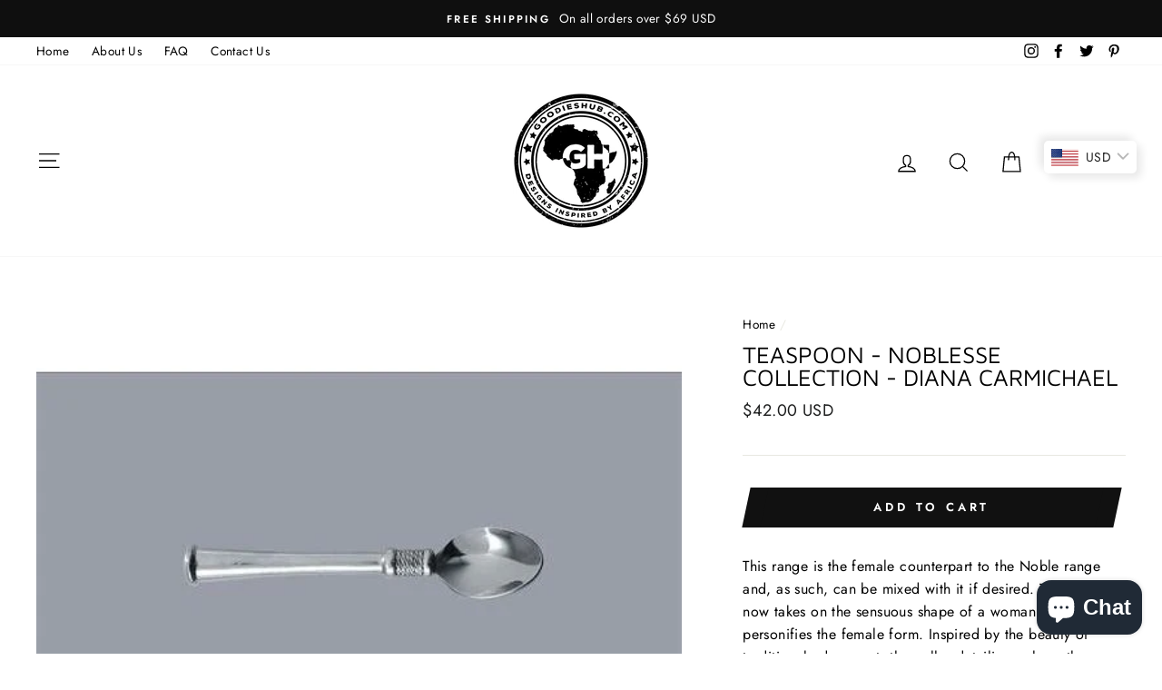

--- FILE ---
content_type: text/html; charset=utf-8
request_url: https://goodieshub.com/products/teaspoon-noblesse
body_size: 37051
content:
<!doctype html>
<html class="no-js" lang="en">
<head>
<!-- Google tag (gtag.js) -->
<script async src="https://www.googletagmanager.com/gtag/js?id=AW-937029956"></script>
<script>
  window.dataLayer = window.dataLayer || [];
  function gtag(){dataLayer.push(arguments);}
  gtag('js', new Date());

  gtag('config', 'AW-937029956');
</script>
  
  <meta charset="utf-8">
  <meta http-equiv="X-UA-Compatible" content="IE=edge,chrome=1">
  <meta name="viewport" content="width=device-width,initial-scale=1">
  <meta name="theme-color" content="#111111">
  <link rel="canonical" href="https://goodieshub.com/products/teaspoon-noblesse">
  <meta name="format-detection" content="telephone=no">
  <meta name="facebook-domain-verification" content="acla4e5b2ges59wtbd3couw8ktvrkb" />
  <meta name="facebook-domain-verification" content="mgy2y9onx3opv6apjyky7rpqg232hi" />
<meta name="google-site-verification" content="1MUVt7uvZ10iArU7WThkWZnlKW6zVwIvRsi6kF4vckE" />
  <script async src="https://pagead2.googlesyndication.com/pagead/js/adsbygoogle.js?client=ca-pub-3987356378837120"
     crossorigin="anonymous"></script><link rel="shortcut icon" href="//goodieshub.com/cdn/shop/files/Africa_Logo_32x32.png?v=1613574779" type="image/png" />
  <title>Teaspoon - Noblesse Collection - Diana Carmichael
&ndash; GoodiesHub.com
</title><meta name="description" content="This range is the female counterpart to the Noble range and, as such, can be mixed with it if desired. The handle now takes on the sensuous shape of a woman&#39;s body and personifies the female form. Inspired by the beauty of traditional adornment, the collar detailing echoes the copper rings worn around the neck by Ndebe"><meta property="og:site_name" content="GoodiesHub.com">
  <meta property="og:url" content="https://goodieshub.com/products/teaspoon-noblesse">
  <meta property="og:title" content="Teaspoon - Noblesse Collection - Diana Carmichael">
  <meta property="og:type" content="product">
  <meta property="og:description" content="This range is the female counterpart to the Noble range and, as such, can be mixed with it if desired. The handle now takes on the sensuous shape of a woman&#39;s body and personifies the female form. Inspired by the beauty of traditional adornment, the collar detailing echoes the copper rings worn around the neck by Ndebe"><meta property="og:image" content="http://goodieshub.com/cdn/shop/products/teaspoon-noblesse-collection-diana-carmichael_1200x1200.jpg?v=1587639018"><meta property="og:image" content="http://goodieshub.com/cdn/shop/products/teaspoon-noblesse-collection-diana-carmichael-2_1200x1200.jpg?v=1587639018">
  <meta property="og:image:secure_url" content="https://goodieshub.com/cdn/shop/products/teaspoon-noblesse-collection-diana-carmichael_1200x1200.jpg?v=1587639018"><meta property="og:image:secure_url" content="https://goodieshub.com/cdn/shop/products/teaspoon-noblesse-collection-diana-carmichael-2_1200x1200.jpg?v=1587639018">
  <meta name="twitter:site" content="@Goodieshub">
  <meta name="twitter:card" content="summary_large_image">
  <meta name="twitter:title" content="Teaspoon - Noblesse Collection - Diana Carmichael">
  <meta name="twitter:description" content="This range is the female counterpart to the Noble range and, as such, can be mixed with it if desired. The handle now takes on the sensuous shape of a woman&#39;s body and personifies the female form. Inspired by the beauty of traditional adornment, the collar detailing echoes the copper rings worn around the neck by Ndebe">


  <style data-shopify>
  @font-face {
  font-family: "Maven Pro";
  font-weight: 400;
  font-style: normal;
  src: url("//goodieshub.com/cdn/fonts/maven_pro/mavenpro_n4.c68ed1d8b5c0af622b14d3bb80bf3ead8907ac11.woff2") format("woff2"),
       url("//goodieshub.com/cdn/fonts/maven_pro/mavenpro_n4.522bf9c765ae9601c2a4846d60057ced1efdcde2.woff") format("woff");
}

  @font-face {
  font-family: Jost;
  font-weight: 400;
  font-style: normal;
  src: url("//goodieshub.com/cdn/fonts/jost/jost_n4.d47a1b6347ce4a4c9f437608011273009d91f2b7.woff2") format("woff2"),
       url("//goodieshub.com/cdn/fonts/jost/jost_n4.791c46290e672b3f85c3d1c651ef2efa3819eadd.woff") format("woff");
}


  @font-face {
  font-family: Jost;
  font-weight: 600;
  font-style: normal;
  src: url("//goodieshub.com/cdn/fonts/jost/jost_n6.ec1178db7a7515114a2d84e3dd680832b7af8b99.woff2") format("woff2"),
       url("//goodieshub.com/cdn/fonts/jost/jost_n6.b1178bb6bdd3979fef38e103a3816f6980aeaff9.woff") format("woff");
}

  @font-face {
  font-family: Jost;
  font-weight: 400;
  font-style: italic;
  src: url("//goodieshub.com/cdn/fonts/jost/jost_i4.b690098389649750ada222b9763d55796c5283a5.woff2") format("woff2"),
       url("//goodieshub.com/cdn/fonts/jost/jost_i4.fd766415a47e50b9e391ae7ec04e2ae25e7e28b0.woff") format("woff");
}

  @font-face {
  font-family: Jost;
  font-weight: 600;
  font-style: italic;
  src: url("//goodieshub.com/cdn/fonts/jost/jost_i6.9af7e5f39e3a108c08f24047a4276332d9d7b85e.woff2") format("woff2"),
       url("//goodieshub.com/cdn/fonts/jost/jost_i6.2bf310262638f998ed206777ce0b9a3b98b6fe92.woff") format("woff");
}

</style>

  <link href="//goodieshub.com/cdn/shop/t/12/assets/theme.scss.css?v=129555390749957578401759343121" rel="stylesheet" type="text/css" media="all" />

  <style data-shopify>
    .collection-item__title {
      font-size: 14.4px;
    }

    @media screen and (min-width: 769px) {
      .collection-item__title {
        font-size: 18px;
      }
    }
  </style>

  <script>
    document.documentElement.className = document.documentElement.className.replace('no-js', 'js');

    window.theme = window.theme || {};
    theme.strings = {
      addToCart: "Add to cart",
      soldOut: "Sold Out",
      unavailable: "Unavailable",
      stockLabel: "Only [count] items in stock!",
      willNotShipUntil: "Will not ship until [date]",
      willBeInStockAfter: "Will be in stock after [date]",
      waitingForStock: "Inventory on the way",
      savePrice: "Save [saved_amount]",
      cartEmpty: "Your cart is currently empty.",
      cartTermsConfirmation: "You must agree with the terms and conditions of sales to check out"
    };
    theme.settings = {
      dynamicVariantsEnable: true,
      dynamicVariantType: "dropdown",
      cartType: "drawer",
      moneyFormat: "\u003cspan class=money\u003e${{amount}} USD\u003c\/span\u003e",
      saveType: "dollar",
      recentlyViewedEnabled: false,
      predictiveSearch: true,
      predictiveSearchType: "product",
      inventoryThreshold: 10,
      quickView: true,
      themeName: 'Impulse',
      themeVersion: "3.0.3"
    };
  </script>

  
  
  <script>window.performance && window.performance.mark && window.performance.mark('shopify.content_for_header.start');</script><meta name="google-site-verification" content="EFwoZisqMCuByWuMqi75Hzz-l05zo7gFmlEgW06kI4o">
<meta name="google-site-verification" content="03ffVcWWoBWKlsRPOtwQVTLfGGDVZF_d5qyFj2elYBU">
<meta name="facebook-domain-verification" content="acla4e5b2ges59wtbd3couw8ktvrkb">
<meta name="facebook-domain-verification" content="mgy2y9onx3opv6apjyky7rpqg232hi">
<meta id="shopify-digital-wallet" name="shopify-digital-wallet" content="/10724240/digital_wallets/dialog">
<meta name="shopify-checkout-api-token" content="8abb00160a3ee5a1939dbe72deaf05a4">
<meta id="in-context-paypal-metadata" data-shop-id="10724240" data-venmo-supported="false" data-environment="production" data-locale="en_US" data-paypal-v4="true" data-currency="USD">
<link rel="alternate" hreflang="x-default" href="https://goodieshub.com/products/teaspoon-noblesse">
<link rel="alternate" hreflang="en" href="https://goodieshub.com/products/teaspoon-noblesse">
<link rel="alternate" hreflang="en-FR" href="https://goodieshub.com/en-fr/products/teaspoon-noblesse">
<link rel="alternate" hreflang="en-AU" href="https://goodieshub.com/en-au/products/teaspoon-noblesse">
<link rel="alternate" hreflang="en-SE" href="https://goodieshub.com/en-se/products/teaspoon-noblesse">
<link rel="alternate" hreflang="en-CA" href="https://goodieshub.com/en-ca/products/teaspoon-noblesse">
<link rel="alternate" hreflang="en-GB" href="https://goodieshub.com/en-gb/products/teaspoon-noblesse">
<link rel="alternate" hreflang="en-DE" href="https://goodieshub.com/en-de/products/teaspoon-noblesse">
<link rel="alternate" hreflang="en-ES" href="https://goodieshub.com/en-es/products/teaspoon-noblesse">
<link rel="alternate" hreflang="en-AE" href="https://goodieshub.com/en-ae/products/teaspoon-noblesse">
<link rel="alternate" hreflang="en-HT" href="https://goodieshub.com/en-ht/products/teaspoon-noblesse">
<link rel="alternate" hreflang="en-NZ" href="https://goodieshub.com/en-nz/products/teaspoon-noblesse">
<link rel="alternate" hreflang="en-NL" href="https://goodieshub.com/en-nl/products/teaspoon-noblesse">
<link rel="alternate" hreflang="en-TW" href="https://goodieshub.com/en-tw/products/teaspoon-noblesse">
<link rel="alternate" hreflang="en-JP" href="https://goodieshub.com/en-jp/products/teaspoon-noblesse">
<link rel="alternate" hreflang="en-IE" href="https://goodieshub.com/en-ie/products/teaspoon-noblesse">
<link rel="alternate" hreflang="en-CH" href="https://goodieshub.com/en-ch/products/teaspoon-noblesse">
<link rel="alternate" hreflang="en-IT" href="https://goodieshub.com/en-it/products/teaspoon-noblesse">
<link rel="alternate" hreflang="en-HK" href="https://goodieshub.com/en-hk/products/teaspoon-noblesse">
<link rel="alternate" hreflang="en-MX" href="https://goodieshub.com/en-mx/products/teaspoon-noblesse">
<link rel="alternate" type="application/json+oembed" href="https://goodieshub.com/products/teaspoon-noblesse.oembed">
<script async="async" src="/checkouts/internal/preloads.js?locale=en-US"></script>
<script id="shopify-features" type="application/json">{"accessToken":"8abb00160a3ee5a1939dbe72deaf05a4","betas":["rich-media-storefront-analytics"],"domain":"goodieshub.com","predictiveSearch":true,"shopId":10724240,"locale":"en"}</script>
<script>var Shopify = Shopify || {};
Shopify.shop = "goodieshubonline.myshopify.com";
Shopify.locale = "en";
Shopify.currency = {"active":"USD","rate":"1.0"};
Shopify.country = "US";
Shopify.theme = {"name":"Impulse New 2024 Menu \u0026 Design","id":166837518642,"schema_name":"Impulse","schema_version":"3.0.3","theme_store_id":857,"role":"main"};
Shopify.theme.handle = "null";
Shopify.theme.style = {"id":null,"handle":null};
Shopify.cdnHost = "goodieshub.com/cdn";
Shopify.routes = Shopify.routes || {};
Shopify.routes.root = "/";</script>
<script type="module">!function(o){(o.Shopify=o.Shopify||{}).modules=!0}(window);</script>
<script>!function(o){function n(){var o=[];function n(){o.push(Array.prototype.slice.apply(arguments))}return n.q=o,n}var t=o.Shopify=o.Shopify||{};t.loadFeatures=n(),t.autoloadFeatures=n()}(window);</script>
<script id="shop-js-analytics" type="application/json">{"pageType":"product"}</script>
<script defer="defer" async type="module" src="//goodieshub.com/cdn/shopifycloud/shop-js/modules/v2/client.init-shop-cart-sync_BApSsMSl.en.esm.js"></script>
<script defer="defer" async type="module" src="//goodieshub.com/cdn/shopifycloud/shop-js/modules/v2/chunk.common_CBoos6YZ.esm.js"></script>
<script type="module">
  await import("//goodieshub.com/cdn/shopifycloud/shop-js/modules/v2/client.init-shop-cart-sync_BApSsMSl.en.esm.js");
await import("//goodieshub.com/cdn/shopifycloud/shop-js/modules/v2/chunk.common_CBoos6YZ.esm.js");

  window.Shopify.SignInWithShop?.initShopCartSync?.({"fedCMEnabled":true,"windoidEnabled":true});

</script>
<script>(function() {
  var isLoaded = false;
  function asyncLoad() {
    if (isLoaded) return;
    isLoaded = true;
    var urls = ["\/\/d1liekpayvooaz.cloudfront.net\/apps\/customizery\/customizery.js?shop=goodieshubonline.myshopify.com","https:\/\/cookie-bar.conversionbear.com\/script?app=cookie_consent\u0026shop=goodieshubonline.myshopify.com","\/\/cdn.shopify.com\/proxy\/ba9fe60dae1d63437dd2a5bde00bcea27cf7e7c0fee111e9f24010674c64fe26\/api.goaffpro.com\/loader.js?shop=goodieshubonline.myshopify.com\u0026sp-cache-control=cHVibGljLCBtYXgtYWdlPTkwMA","https:\/\/shopifyapp.rontar.com\/ScriptTags\/onlinestore.js?advId=34026\u0026audienceId=a0a4cb7f-26b5-4324-bcad-5bdc7fbe397b\u0026priceId=14047\u0026shop=goodieshubonline.myshopify.com","https:\/\/kst.klickly.com\/index-cache.bundle.js?v=1707303276223\u0026b_type_visit=7dbc5512d8165fad\u0026b_type_cart=65d339f914f660b1\u0026b_type_checkout=96ceee550ad62874\u0026account_id=5b59a2cd3b0f2b4c62307d25\u0026shop=goodieshubonline.myshopify.com","https:\/\/ast.klickly.com\/index.bundle.js?v=1.2.0\u0026v=1690996320644\u0026shop=goodieshubonline.myshopify.com"];
    for (var i = 0; i < urls.length; i++) {
      var s = document.createElement('script');
      s.type = 'text/javascript';
      s.async = true;
      s.src = urls[i];
      var x = document.getElementsByTagName('script')[0];
      x.parentNode.insertBefore(s, x);
    }
  };
  if(window.attachEvent) {
    window.attachEvent('onload', asyncLoad);
  } else {
    window.addEventListener('load', asyncLoad, false);
  }
})();</script>
<script id="__st">var __st={"a":10724240,"offset":7200,"reqid":"c5692f61-26a7-42d2-8d32-d10379273803-1768933358","pageurl":"goodieshub.com\/products\/teaspoon-noblesse","u":"3b3d6598f303","p":"product","rtyp":"product","rid":7214951745};</script>
<script>window.ShopifyPaypalV4VisibilityTracking = true;</script>
<script id="captcha-bootstrap">!function(){'use strict';const t='contact',e='account',n='new_comment',o=[[t,t],['blogs',n],['comments',n],[t,'customer']],c=[[e,'customer_login'],[e,'guest_login'],[e,'recover_customer_password'],[e,'create_customer']],r=t=>t.map((([t,e])=>`form[action*='/${t}']:not([data-nocaptcha='true']) input[name='form_type'][value='${e}']`)).join(','),a=t=>()=>t?[...document.querySelectorAll(t)].map((t=>t.form)):[];function s(){const t=[...o],e=r(t);return a(e)}const i='password',u='form_key',d=['recaptcha-v3-token','g-recaptcha-response','h-captcha-response',i],f=()=>{try{return window.sessionStorage}catch{return}},m='__shopify_v',_=t=>t.elements[u];function p(t,e,n=!1){try{const o=window.sessionStorage,c=JSON.parse(o.getItem(e)),{data:r}=function(t){const{data:e,action:n}=t;return t[m]||n?{data:e,action:n}:{data:t,action:n}}(c);for(const[e,n]of Object.entries(r))t.elements[e]&&(t.elements[e].value=n);n&&o.removeItem(e)}catch(o){console.error('form repopulation failed',{error:o})}}const l='form_type',E='cptcha';function T(t){t.dataset[E]=!0}const w=window,h=w.document,L='Shopify',v='ce_forms',y='captcha';let A=!1;((t,e)=>{const n=(g='f06e6c50-85a8-45c8-87d0-21a2b65856fe',I='https://cdn.shopify.com/shopifycloud/storefront-forms-hcaptcha/ce_storefront_forms_captcha_hcaptcha.v1.5.2.iife.js',D={infoText:'Protected by hCaptcha',privacyText:'Privacy',termsText:'Terms'},(t,e,n)=>{const o=w[L][v],c=o.bindForm;if(c)return c(t,g,e,D).then(n);var r;o.q.push([[t,g,e,D],n]),r=I,A||(h.body.append(Object.assign(h.createElement('script'),{id:'captcha-provider',async:!0,src:r})),A=!0)});var g,I,D;w[L]=w[L]||{},w[L][v]=w[L][v]||{},w[L][v].q=[],w[L][y]=w[L][y]||{},w[L][y].protect=function(t,e){n(t,void 0,e),T(t)},Object.freeze(w[L][y]),function(t,e,n,w,h,L){const[v,y,A,g]=function(t,e,n){const i=e?o:[],u=t?c:[],d=[...i,...u],f=r(d),m=r(i),_=r(d.filter((([t,e])=>n.includes(e))));return[a(f),a(m),a(_),s()]}(w,h,L),I=t=>{const e=t.target;return e instanceof HTMLFormElement?e:e&&e.form},D=t=>v().includes(t);t.addEventListener('submit',(t=>{const e=I(t);if(!e)return;const n=D(e)&&!e.dataset.hcaptchaBound&&!e.dataset.recaptchaBound,o=_(e),c=g().includes(e)&&(!o||!o.value);(n||c)&&t.preventDefault(),c&&!n&&(function(t){try{if(!f())return;!function(t){const e=f();if(!e)return;const n=_(t);if(!n)return;const o=n.value;o&&e.removeItem(o)}(t);const e=Array.from(Array(32),(()=>Math.random().toString(36)[2])).join('');!function(t,e){_(t)||t.append(Object.assign(document.createElement('input'),{type:'hidden',name:u})),t.elements[u].value=e}(t,e),function(t,e){const n=f();if(!n)return;const o=[...t.querySelectorAll(`input[type='${i}']`)].map((({name:t})=>t)),c=[...d,...o],r={};for(const[a,s]of new FormData(t).entries())c.includes(a)||(r[a]=s);n.setItem(e,JSON.stringify({[m]:1,action:t.action,data:r}))}(t,e)}catch(e){console.error('failed to persist form',e)}}(e),e.submit())}));const S=(t,e)=>{t&&!t.dataset[E]&&(n(t,e.some((e=>e===t))),T(t))};for(const o of['focusin','change'])t.addEventListener(o,(t=>{const e=I(t);D(e)&&S(e,y())}));const B=e.get('form_key'),M=e.get(l),P=B&&M;t.addEventListener('DOMContentLoaded',(()=>{const t=y();if(P)for(const e of t)e.elements[l].value===M&&p(e,B);[...new Set([...A(),...v().filter((t=>'true'===t.dataset.shopifyCaptcha))])].forEach((e=>S(e,t)))}))}(h,new URLSearchParams(w.location.search),n,t,e,['guest_login'])})(!0,!0)}();</script>
<script integrity="sha256-4kQ18oKyAcykRKYeNunJcIwy7WH5gtpwJnB7kiuLZ1E=" data-source-attribution="shopify.loadfeatures" defer="defer" src="//goodieshub.com/cdn/shopifycloud/storefront/assets/storefront/load_feature-a0a9edcb.js" crossorigin="anonymous"></script>
<script data-source-attribution="shopify.dynamic_checkout.dynamic.init">var Shopify=Shopify||{};Shopify.PaymentButton=Shopify.PaymentButton||{isStorefrontPortableWallets:!0,init:function(){window.Shopify.PaymentButton.init=function(){};var t=document.createElement("script");t.src="https://goodieshub.com/cdn/shopifycloud/portable-wallets/latest/portable-wallets.en.js",t.type="module",document.head.appendChild(t)}};
</script>
<script data-source-attribution="shopify.dynamic_checkout.buyer_consent">
  function portableWalletsHideBuyerConsent(e){var t=document.getElementById("shopify-buyer-consent"),n=document.getElementById("shopify-subscription-policy-button");t&&n&&(t.classList.add("hidden"),t.setAttribute("aria-hidden","true"),n.removeEventListener("click",e))}function portableWalletsShowBuyerConsent(e){var t=document.getElementById("shopify-buyer-consent"),n=document.getElementById("shopify-subscription-policy-button");t&&n&&(t.classList.remove("hidden"),t.removeAttribute("aria-hidden"),n.addEventListener("click",e))}window.Shopify?.PaymentButton&&(window.Shopify.PaymentButton.hideBuyerConsent=portableWalletsHideBuyerConsent,window.Shopify.PaymentButton.showBuyerConsent=portableWalletsShowBuyerConsent);
</script>
<script data-source-attribution="shopify.dynamic_checkout.cart.bootstrap">document.addEventListener("DOMContentLoaded",(function(){function t(){return document.querySelector("shopify-accelerated-checkout-cart, shopify-accelerated-checkout")}if(t())Shopify.PaymentButton.init();else{new MutationObserver((function(e,n){t()&&(Shopify.PaymentButton.init(),n.disconnect())})).observe(document.body,{childList:!0,subtree:!0})}}));
</script>
<script id='scb4127' type='text/javascript' async='' src='https://goodieshub.com/cdn/shopifycloud/privacy-banner/storefront-banner.js'></script><link id="shopify-accelerated-checkout-styles" rel="stylesheet" media="screen" href="https://goodieshub.com/cdn/shopifycloud/portable-wallets/latest/accelerated-checkout-backwards-compat.css" crossorigin="anonymous">
<style id="shopify-accelerated-checkout-cart">
        #shopify-buyer-consent {
  margin-top: 1em;
  display: inline-block;
  width: 100%;
}

#shopify-buyer-consent.hidden {
  display: none;
}

#shopify-subscription-policy-button {
  background: none;
  border: none;
  padding: 0;
  text-decoration: underline;
  font-size: inherit;
  cursor: pointer;
}

#shopify-subscription-policy-button::before {
  box-shadow: none;
}

      </style>

<script>window.performance && window.performance.mark && window.performance.mark('shopify.content_for_header.end');</script>

  <script src="//goodieshub.com/cdn/shop/t/12/assets/vendor-scripts-v6.js" defer="defer"></script>

  

  <script src="//goodieshub.com/cdn/shop/t/12/assets/theme.js?v=112718498460643917511711447772" defer="defer"></script><!-- BEGIN app block: shopify://apps/geo-pro-geolocation/blocks/geopro/16fc5313-7aee-4e90-ac95-f50fc7c8b657 --><!-- This snippet is used to load Geo:Pro data on the storefront -->
<meta class='geo-ip' content='[base64]'>
<!-- This snippet initializes the plugin -->
<script async>
  try {
    const loadGeoPro=()=>{let e=e=>{if(!e||e.isCrawler||"success"!==e.message){window.geopro_cancel="1";return}let o=e.isAdmin?"el-geoip-location-admin":"el-geoip-location",s=Date.now()+864e5;localStorage.setItem(o,JSON.stringify({value:e.data,expires:s})),e.isAdmin&&localStorage.setItem("el-geoip-admin",JSON.stringify({value:"1",expires:s}))},o=new XMLHttpRequest;o.open("GET","https://geo.geoproapp.com?x-api-key=91e359ab7-2b63-539e-1de2-c4bf731367a7",!0),o.responseType="json",o.onload=()=>e(200===o.status?o.response:null),o.send()},load=!["el-geoip-location-admin","el-geoip-location"].some(e=>{try{let o=JSON.parse(localStorage.getItem(e));return o&&o.expires>Date.now()}catch(s){return!1}});load&&loadGeoPro();
  } catch(e) {
    console.warn('Geo:Pro error', e);
    window.geopro_cancel = '1';
  }
</script>
<script src="https://cdn.shopify.com/extensions/019b746b-26da-7a64-a671-397924f34f11/easylocation-195/assets/easylocation-storefront.min.js" type="text/javascript" async></script>


<!-- END app block --><!-- BEGIN app block: shopify://apps/bucks/blocks/app-embed/4f0a9b06-9da4-4a49-b378-2de9d23a3af3 -->
<script>
  window.bucksCC = window.bucksCC || {};
  window.bucksCC.metaConfig = {};
  window.bucksCC.reConvert = function() {};
  "function" != typeof Object.assign && (Object.assign = function(n) {
    if (null == n) 
      throw new TypeError("Cannot convert undefined or null to object");
    



    for (var r = Object(n), t = 1; t < arguments.length; t++) {
      var e = arguments[t];
      if (null != e) 
        for (var o in e) 
          e.hasOwnProperty(o) && (r[o] = e[o])
    }
    return r
  });

const bucks_validateJson = json => {
    let checkedJson;
    try {
        checkedJson = JSON.parse(json);
    } catch (error) { }
    return checkedJson;
};

  const bucks_encodedData = "[base64]";

  const bucks_myshopifyDomain = "goodieshub.com";

  const decodedURI = atob(bucks_encodedData);
  const bucks_decodedString = decodeURIComponent(decodedURI);


  const bucks_parsedData = bucks_validateJson(bucks_decodedString) || {};
  Object.assign(window.bucksCC.metaConfig, {

    ... bucks_parsedData,
    money_format: "\u003cspan class=money\u003e${{amount}} USD\u003c\/span\u003e",
    money_with_currency_format: "\u003cspan class=money\u003e${{amount}} USD\u003c\/span\u003e",
    userCurrency: "USD"

  });
  window.bucksCC.reConvert = function() {};
  window.bucksCC.themeAppExtension = true;
  window.bucksCC.metaConfig.multiCurrencies = [];
  window.bucksCC.localization = {};
  
  

  window.bucksCC.localization.availableCountries = ["AX","AL","DZ","AD","AO","AI","AG","AR","AM","AW","AC","AU","AT","AZ","BS","BH","BD","BB","BE","BZ","BJ","BM","BT","BO","BA","BW","BR","IO","VG","BN","BG","BF","BI","CM","CA","CV","BQ","KY","CF","TD","CL","CX","CC","CO","KM","CG","CD","CK","CR","CI","HR","CW","CY","CZ","DK","DJ","DM","DO","EC","EG","SV","GQ","ER","EE","SZ","ET","FK","FO","FJ","FI","FR","GF","PF","TF","GA","GM","GE","DE","GH","GI","GR","GL","GD","GP","GT","GG","GN","GW","GY","HT","HN","HK","HU","IS","IN","ID","IE","IM","IL","IT","JM","JP","JE","JO","KZ","KE","KI","XK","KW","KG","LA","LV","LB","LS","LR","LY","LI","LT","LU","MG","MW","MY","MV","ML","MT","MQ","MR","MU","YT","MX","MD","MC","MN","ME","MS","MA","MZ","MM","NA","NR","NP","NL","NC","NZ","NI","NE","NG","NU","NF","MK","NO","OM","PA","PG","PY","PE","PH","PN","PL","PT","QA","RE","RO","RU","RW","WS","SM","ST","SA","SN","RS","SC","SL","SG","SX","SK","SI","SB","SO","ZA","GS","SS","ES","LK","BL","SH","KN","LC","MF","PM","VC","SD","SR","SJ","SE","CH","TW","TJ","TZ","TH","TL","TG","TK","TO","TT","TA","TN","TR","TC","TV","UM","UG","UA","AE","GB","US","UY","UZ","VU","VA","VE","VN","WF","EH","YE","ZM","ZW"];
  window.bucksCC.localization.availableLanguages = ["en"];

  
  window.bucksCC.metaConfig.multiCurrencies = "USD".split(',') || '';
  window.bucksCC.metaConfig.cartCurrency = "USD" || '';

  if ((((window || {}).bucksCC || {}).metaConfig || {}).instantLoader) {
    self.fetch || (self.fetch = function(e, n) {
      return n = n || {},
      new Promise(function(t, s) {
        var r = new XMLHttpRequest,
          o = [],
          u = [],
          i = {},
          a = function() {
            return {
              ok: 2 == (r.status / 100 | 0),
              statusText: r.statusText,
              status: r.status,
              url: r.responseURL,
              text: function() {
                return Promise.resolve(r.responseText)
              },
              json: function() {
                return Promise.resolve(JSON.parse(r.responseText))
              },
              blob: function() {
                return Promise.resolve(new Blob([r.response]))
              },
              clone: a,
              headers: {
                keys: function() {
                  return o
                },
                entries: function() {
                  return u
                },
                get: function(e) {
                  return i[e.toLowerCase()]
                },
                has: function(e) {
                  return e.toLowerCase() in i
                }
              }
            }
          };
        for (var c in r.open(n.method || "get", e, !0), r.onload = function() {
          r.getAllResponseHeaders().replace(/^(.*?):[^S\n]*([sS]*?)$/gm, function(e, n, t) {
            o.push(n = n.toLowerCase()),
            u.push([n, t]),
            i[n] = i[n]
              ? i[n] + "," + t
              : t
          }),
          t(a())
        },
        r.onerror = s,
        r.withCredentials = "include" == n.credentials,
        n.headers) 
          r.setRequestHeader(c, n.headers[c]);
        r.send(n.body || null)
      })
    });
    !function() {
      function t(t) {
        const e = document.createElement("style");
        e.innerText = t,
        document.head.appendChild(e)
      }
      function e(t) {
        const e = document.createElement("script");
        e.type = "text/javascript",
        e.text = t,
        document.head.appendChild(e),
        console.log("%cBUCKSCC: Instant Loader Activated ⚡️", "background: #1c64f6; color: #fff; font-size: 12px; font-weight:bold; padding: 5px 10px; border-radius: 3px")
      }
      let n = sessionStorage.getItem("bucksccHash");
      (
        n = n
          ? JSON.parse(n)
          : null
      )
        ? e(n)
        : fetch(`https://${bucks_myshopifyDomain}/apps/buckscc/sdk.min.js`, {mode: "no-cors"}).then(function(t) {
          return t.text()
        }).then(function(t) {
          if ((t || "").length > 100) {
            const o = JSON.stringify(t);
            sessionStorage.setItem("bucksccHash", o),
            n = t,
            e(t)
          }
        })
    }();
  }

  const themeAppExLoadEvent = new Event("BUCKSCC_THEME-APP-EXTENSION_LOADED", { bubbles: true, cancelable: false });

  // Dispatch the custom event on the window
  window.dispatchEvent(themeAppExLoadEvent);

</script><!-- END app block --><script src="https://cdn.shopify.com/extensions/019ba2d3-5579-7382-9582-e9b49f858129/bucks-23/assets/widgetLoader.js" type="text/javascript" defer="defer"></script>
<script src="https://cdn.shopify.com/extensions/e4b3a77b-20c9-4161-b1bb-deb87046128d/inbox-1253/assets/inbox-chat-loader.js" type="text/javascript" defer="defer"></script>
<script src="https://cdn.shopify.com/extensions/019b8d54-2388-79d8-becc-d32a3afe2c7a/omnisend-50/assets/omnisend-in-shop.js" type="text/javascript" defer="defer"></script>
<link href="https://monorail-edge.shopifysvc.com" rel="dns-prefetch">
<script>(function(){if ("sendBeacon" in navigator && "performance" in window) {try {var session_token_from_headers = performance.getEntriesByType('navigation')[0].serverTiming.find(x => x.name == '_s').description;} catch {var session_token_from_headers = undefined;}var session_cookie_matches = document.cookie.match(/_shopify_s=([^;]*)/);var session_token_from_cookie = session_cookie_matches && session_cookie_matches.length === 2 ? session_cookie_matches[1] : "";var session_token = session_token_from_headers || session_token_from_cookie || "";function handle_abandonment_event(e) {var entries = performance.getEntries().filter(function(entry) {return /monorail-edge.shopifysvc.com/.test(entry.name);});if (!window.abandonment_tracked && entries.length === 0) {window.abandonment_tracked = true;var currentMs = Date.now();var navigation_start = performance.timing.navigationStart;var payload = {shop_id: 10724240,url: window.location.href,navigation_start,duration: currentMs - navigation_start,session_token,page_type: "product"};window.navigator.sendBeacon("https://monorail-edge.shopifysvc.com/v1/produce", JSON.stringify({schema_id: "online_store_buyer_site_abandonment/1.1",payload: payload,metadata: {event_created_at_ms: currentMs,event_sent_at_ms: currentMs}}));}}window.addEventListener('pagehide', handle_abandonment_event);}}());</script>
<script id="web-pixels-manager-setup">(function e(e,d,r,n,o){if(void 0===o&&(o={}),!Boolean(null===(a=null===(i=window.Shopify)||void 0===i?void 0:i.analytics)||void 0===a?void 0:a.replayQueue)){var i,a;window.Shopify=window.Shopify||{};var t=window.Shopify;t.analytics=t.analytics||{};var s=t.analytics;s.replayQueue=[],s.publish=function(e,d,r){return s.replayQueue.push([e,d,r]),!0};try{self.performance.mark("wpm:start")}catch(e){}var l=function(){var e={modern:/Edge?\/(1{2}[4-9]|1[2-9]\d|[2-9]\d{2}|\d{4,})\.\d+(\.\d+|)|Firefox\/(1{2}[4-9]|1[2-9]\d|[2-9]\d{2}|\d{4,})\.\d+(\.\d+|)|Chrom(ium|e)\/(9{2}|\d{3,})\.\d+(\.\d+|)|(Maci|X1{2}).+ Version\/(15\.\d+|(1[6-9]|[2-9]\d|\d{3,})\.\d+)([,.]\d+|)( \(\w+\)|)( Mobile\/\w+|) Safari\/|Chrome.+OPR\/(9{2}|\d{3,})\.\d+\.\d+|(CPU[ +]OS|iPhone[ +]OS|CPU[ +]iPhone|CPU IPhone OS|CPU iPad OS)[ +]+(15[._]\d+|(1[6-9]|[2-9]\d|\d{3,})[._]\d+)([._]\d+|)|Android:?[ /-](13[3-9]|1[4-9]\d|[2-9]\d{2}|\d{4,})(\.\d+|)(\.\d+|)|Android.+Firefox\/(13[5-9]|1[4-9]\d|[2-9]\d{2}|\d{4,})\.\d+(\.\d+|)|Android.+Chrom(ium|e)\/(13[3-9]|1[4-9]\d|[2-9]\d{2}|\d{4,})\.\d+(\.\d+|)|SamsungBrowser\/([2-9]\d|\d{3,})\.\d+/,legacy:/Edge?\/(1[6-9]|[2-9]\d|\d{3,})\.\d+(\.\d+|)|Firefox\/(5[4-9]|[6-9]\d|\d{3,})\.\d+(\.\d+|)|Chrom(ium|e)\/(5[1-9]|[6-9]\d|\d{3,})\.\d+(\.\d+|)([\d.]+$|.*Safari\/(?![\d.]+ Edge\/[\d.]+$))|(Maci|X1{2}).+ Version\/(10\.\d+|(1[1-9]|[2-9]\d|\d{3,})\.\d+)([,.]\d+|)( \(\w+\)|)( Mobile\/\w+|) Safari\/|Chrome.+OPR\/(3[89]|[4-9]\d|\d{3,})\.\d+\.\d+|(CPU[ +]OS|iPhone[ +]OS|CPU[ +]iPhone|CPU IPhone OS|CPU iPad OS)[ +]+(10[._]\d+|(1[1-9]|[2-9]\d|\d{3,})[._]\d+)([._]\d+|)|Android:?[ /-](13[3-9]|1[4-9]\d|[2-9]\d{2}|\d{4,})(\.\d+|)(\.\d+|)|Mobile Safari.+OPR\/([89]\d|\d{3,})\.\d+\.\d+|Android.+Firefox\/(13[5-9]|1[4-9]\d|[2-9]\d{2}|\d{4,})\.\d+(\.\d+|)|Android.+Chrom(ium|e)\/(13[3-9]|1[4-9]\d|[2-9]\d{2}|\d{4,})\.\d+(\.\d+|)|Android.+(UC? ?Browser|UCWEB|U3)[ /]?(15\.([5-9]|\d{2,})|(1[6-9]|[2-9]\d|\d{3,})\.\d+)\.\d+|SamsungBrowser\/(5\.\d+|([6-9]|\d{2,})\.\d+)|Android.+MQ{2}Browser\/(14(\.(9|\d{2,})|)|(1[5-9]|[2-9]\d|\d{3,})(\.\d+|))(\.\d+|)|K[Aa][Ii]OS\/(3\.\d+|([4-9]|\d{2,})\.\d+)(\.\d+|)/},d=e.modern,r=e.legacy,n=navigator.userAgent;return n.match(d)?"modern":n.match(r)?"legacy":"unknown"}(),u="modern"===l?"modern":"legacy",c=(null!=n?n:{modern:"",legacy:""})[u],f=function(e){return[e.baseUrl,"/wpm","/b",e.hashVersion,"modern"===e.buildTarget?"m":"l",".js"].join("")}({baseUrl:d,hashVersion:r,buildTarget:u}),m=function(e){var d=e.version,r=e.bundleTarget,n=e.surface,o=e.pageUrl,i=e.monorailEndpoint;return{emit:function(e){var a=e.status,t=e.errorMsg,s=(new Date).getTime(),l=JSON.stringify({metadata:{event_sent_at_ms:s},events:[{schema_id:"web_pixels_manager_load/3.1",payload:{version:d,bundle_target:r,page_url:o,status:a,surface:n,error_msg:t},metadata:{event_created_at_ms:s}}]});if(!i)return console&&console.warn&&console.warn("[Web Pixels Manager] No Monorail endpoint provided, skipping logging."),!1;try{return self.navigator.sendBeacon.bind(self.navigator)(i,l)}catch(e){}var u=new XMLHttpRequest;try{return u.open("POST",i,!0),u.setRequestHeader("Content-Type","text/plain"),u.send(l),!0}catch(e){return console&&console.warn&&console.warn("[Web Pixels Manager] Got an unhandled error while logging to Monorail."),!1}}}}({version:r,bundleTarget:l,surface:e.surface,pageUrl:self.location.href,monorailEndpoint:e.monorailEndpoint});try{o.browserTarget=l,function(e){var d=e.src,r=e.async,n=void 0===r||r,o=e.onload,i=e.onerror,a=e.sri,t=e.scriptDataAttributes,s=void 0===t?{}:t,l=document.createElement("script"),u=document.querySelector("head"),c=document.querySelector("body");if(l.async=n,l.src=d,a&&(l.integrity=a,l.crossOrigin="anonymous"),s)for(var f in s)if(Object.prototype.hasOwnProperty.call(s,f))try{l.dataset[f]=s[f]}catch(e){}if(o&&l.addEventListener("load",o),i&&l.addEventListener("error",i),u)u.appendChild(l);else{if(!c)throw new Error("Did not find a head or body element to append the script");c.appendChild(l)}}({src:f,async:!0,onload:function(){if(!function(){var e,d;return Boolean(null===(d=null===(e=window.Shopify)||void 0===e?void 0:e.analytics)||void 0===d?void 0:d.initialized)}()){var d=window.webPixelsManager.init(e)||void 0;if(d){var r=window.Shopify.analytics;r.replayQueue.forEach((function(e){var r=e[0],n=e[1],o=e[2];d.publishCustomEvent(r,n,o)})),r.replayQueue=[],r.publish=d.publishCustomEvent,r.visitor=d.visitor,r.initialized=!0}}},onerror:function(){return m.emit({status:"failed",errorMsg:"".concat(f," has failed to load")})},sri:function(e){var d=/^sha384-[A-Za-z0-9+/=]+$/;return"string"==typeof e&&d.test(e)}(c)?c:"",scriptDataAttributes:o}),m.emit({status:"loading"})}catch(e){m.emit({status:"failed",errorMsg:(null==e?void 0:e.message)||"Unknown error"})}}})({shopId: 10724240,storefrontBaseUrl: "https://goodieshub.com",extensionsBaseUrl: "https://extensions.shopifycdn.com/cdn/shopifycloud/web-pixels-manager",monorailEndpoint: "https://monorail-edge.shopifysvc.com/unstable/produce_batch",surface: "storefront-renderer",enabledBetaFlags: ["2dca8a86"],webPixelsConfigList: [{"id":"1459224882","configuration":"{\"shop\":\"goodieshubonline.myshopify.com\",\"cookie_duration\":\"604800\"}","eventPayloadVersion":"v1","runtimeContext":"STRICT","scriptVersion":"a2e7513c3708f34b1f617d7ce88f9697","type":"APP","apiClientId":2744533,"privacyPurposes":["ANALYTICS","MARKETING"],"dataSharingAdjustments":{"protectedCustomerApprovalScopes":["read_customer_address","read_customer_email","read_customer_name","read_customer_personal_data","read_customer_phone"]}},{"id":"817791282","configuration":"{\"config\":\"{\\\"pixel_id\\\":\\\"G-7F0NJCHVWK\\\",\\\"target_country\\\":\\\"US\\\",\\\"gtag_events\\\":[{\\\"type\\\":\\\"search\\\",\\\"action_label\\\":[\\\"G-7F0NJCHVWK\\\",\\\"AW-937029956\\\/SESQCI75mYsBEMTi574D\\\"]},{\\\"type\\\":\\\"begin_checkout\\\",\\\"action_label\\\":[\\\"G-7F0NJCHVWK\\\",\\\"AW-937029956\\\/cn3YCIv5mYsBEMTi574D\\\"]},{\\\"type\\\":\\\"view_item\\\",\\\"action_label\\\":[\\\"G-7F0NJCHVWK\\\",\\\"AW-937029956\\\/_fu6CIX5mYsBEMTi574D\\\",\\\"MC-B83RKZEHS3\\\"]},{\\\"type\\\":\\\"purchase\\\",\\\"action_label\\\":[\\\"G-7F0NJCHVWK\\\",\\\"AW-937029956\\\/i4n3CIL5mYsBEMTi574D\\\",\\\"MC-B83RKZEHS3\\\"]},{\\\"type\\\":\\\"page_view\\\",\\\"action_label\\\":[\\\"G-7F0NJCHVWK\\\",\\\"AW-937029956\\\/V6hGCP_4mYsBEMTi574D\\\",\\\"MC-B83RKZEHS3\\\"]},{\\\"type\\\":\\\"add_payment_info\\\",\\\"action_label\\\":[\\\"G-7F0NJCHVWK\\\",\\\"AW-937029956\\\/rPmtCJH5mYsBEMTi574D\\\"]},{\\\"type\\\":\\\"add_to_cart\\\",\\\"action_label\\\":[\\\"G-7F0NJCHVWK\\\",\\\"AW-937029956\\\/2BiGCIj5mYsBEMTi574D\\\"]}],\\\"enable_monitoring_mode\\\":false}\"}","eventPayloadVersion":"v1","runtimeContext":"OPEN","scriptVersion":"b2a88bafab3e21179ed38636efcd8a93","type":"APP","apiClientId":1780363,"privacyPurposes":[],"dataSharingAdjustments":{"protectedCustomerApprovalScopes":["read_customer_address","read_customer_email","read_customer_name","read_customer_personal_data","read_customer_phone"]}},{"id":"307659058","configuration":"{\"pixel_id\":\"494588965142538\",\"pixel_type\":\"facebook_pixel\",\"metaapp_system_user_token\":\"-\"}","eventPayloadVersion":"v1","runtimeContext":"OPEN","scriptVersion":"ca16bc87fe92b6042fbaa3acc2fbdaa6","type":"APP","apiClientId":2329312,"privacyPurposes":["ANALYTICS","MARKETING","SALE_OF_DATA"],"dataSharingAdjustments":{"protectedCustomerApprovalScopes":["read_customer_address","read_customer_email","read_customer_name","read_customer_personal_data","read_customer_phone"]}},{"id":"231506226","configuration":"{\"apiURL\":\"https:\/\/api.omnisend.com\",\"appURL\":\"https:\/\/app.omnisend.com\",\"brandID\":\"5dd665148a48f72c4fcb6922\",\"trackingURL\":\"https:\/\/wt.omnisendlink.com\"}","eventPayloadVersion":"v1","runtimeContext":"STRICT","scriptVersion":"aa9feb15e63a302383aa48b053211bbb","type":"APP","apiClientId":186001,"privacyPurposes":["ANALYTICS","MARKETING","SALE_OF_DATA"],"dataSharingAdjustments":{"protectedCustomerApprovalScopes":["read_customer_address","read_customer_email","read_customer_name","read_customer_personal_data","read_customer_phone"]}},{"id":"shopify-app-pixel","configuration":"{}","eventPayloadVersion":"v1","runtimeContext":"STRICT","scriptVersion":"0450","apiClientId":"shopify-pixel","type":"APP","privacyPurposes":["ANALYTICS","MARKETING"]},{"id":"shopify-custom-pixel","eventPayloadVersion":"v1","runtimeContext":"LAX","scriptVersion":"0450","apiClientId":"shopify-pixel","type":"CUSTOM","privacyPurposes":["ANALYTICS","MARKETING"]}],isMerchantRequest: false,initData: {"shop":{"name":"GoodiesHub.com","paymentSettings":{"currencyCode":"USD"},"myshopifyDomain":"goodieshubonline.myshopify.com","countryCode":"ZA","storefrontUrl":"https:\/\/goodieshub.com"},"customer":null,"cart":null,"checkout":null,"productVariants":[{"price":{"amount":42.0,"currencyCode":"USD"},"product":{"title":"Teaspoon - Noblesse Collection - Diana Carmichael","vendor":"Diana Carmichael","id":"7214951745","untranslatedTitle":"Teaspoon - Noblesse Collection - Diana Carmichael","url":"\/products\/teaspoon-noblesse","type":"Pewter"},"id":"22756567361","image":{"src":"\/\/goodieshub.com\/cdn\/shop\/products\/teaspoon-noblesse-collection-diana-carmichael.jpg?v=1587639018"},"sku":"NB009","title":"Default Title","untranslatedTitle":"Default Title"}],"purchasingCompany":null},},"https://goodieshub.com/cdn","fcfee988w5aeb613cpc8e4bc33m6693e112",{"modern":"","legacy":""},{"shopId":"10724240","storefrontBaseUrl":"https:\/\/goodieshub.com","extensionBaseUrl":"https:\/\/extensions.shopifycdn.com\/cdn\/shopifycloud\/web-pixels-manager","surface":"storefront-renderer","enabledBetaFlags":"[\"2dca8a86\"]","isMerchantRequest":"false","hashVersion":"fcfee988w5aeb613cpc8e4bc33m6693e112","publish":"custom","events":"[[\"page_viewed\",{}],[\"product_viewed\",{\"productVariant\":{\"price\":{\"amount\":42.0,\"currencyCode\":\"USD\"},\"product\":{\"title\":\"Teaspoon - Noblesse Collection - Diana Carmichael\",\"vendor\":\"Diana Carmichael\",\"id\":\"7214951745\",\"untranslatedTitle\":\"Teaspoon - Noblesse Collection - Diana Carmichael\",\"url\":\"\/products\/teaspoon-noblesse\",\"type\":\"Pewter\"},\"id\":\"22756567361\",\"image\":{\"src\":\"\/\/goodieshub.com\/cdn\/shop\/products\/teaspoon-noblesse-collection-diana-carmichael.jpg?v=1587639018\"},\"sku\":\"NB009\",\"title\":\"Default Title\",\"untranslatedTitle\":\"Default Title\"}}]]"});</script><script>
  window.ShopifyAnalytics = window.ShopifyAnalytics || {};
  window.ShopifyAnalytics.meta = window.ShopifyAnalytics.meta || {};
  window.ShopifyAnalytics.meta.currency = 'USD';
  var meta = {"product":{"id":7214951745,"gid":"gid:\/\/shopify\/Product\/7214951745","vendor":"Diana Carmichael","type":"Pewter","handle":"teaspoon-noblesse","variants":[{"id":22756567361,"price":4200,"name":"Teaspoon - Noblesse Collection - Diana Carmichael","public_title":null,"sku":"NB009"}],"remote":false},"page":{"pageType":"product","resourceType":"product","resourceId":7214951745,"requestId":"c5692f61-26a7-42d2-8d32-d10379273803-1768933358"}};
  for (var attr in meta) {
    window.ShopifyAnalytics.meta[attr] = meta[attr];
  }
</script>
<script class="analytics">
  (function () {
    var customDocumentWrite = function(content) {
      var jquery = null;

      if (window.jQuery) {
        jquery = window.jQuery;
      } else if (window.Checkout && window.Checkout.$) {
        jquery = window.Checkout.$;
      }

      if (jquery) {
        jquery('body').append(content);
      }
    };

    var hasLoggedConversion = function(token) {
      if (token) {
        return document.cookie.indexOf('loggedConversion=' + token) !== -1;
      }
      return false;
    }

    var setCookieIfConversion = function(token) {
      if (token) {
        var twoMonthsFromNow = new Date(Date.now());
        twoMonthsFromNow.setMonth(twoMonthsFromNow.getMonth() + 2);

        document.cookie = 'loggedConversion=' + token + '; expires=' + twoMonthsFromNow;
      }
    }

    var trekkie = window.ShopifyAnalytics.lib = window.trekkie = window.trekkie || [];
    if (trekkie.integrations) {
      return;
    }
    trekkie.methods = [
      'identify',
      'page',
      'ready',
      'track',
      'trackForm',
      'trackLink'
    ];
    trekkie.factory = function(method) {
      return function() {
        var args = Array.prototype.slice.call(arguments);
        args.unshift(method);
        trekkie.push(args);
        return trekkie;
      };
    };
    for (var i = 0; i < trekkie.methods.length; i++) {
      var key = trekkie.methods[i];
      trekkie[key] = trekkie.factory(key);
    }
    trekkie.load = function(config) {
      trekkie.config = config || {};
      trekkie.config.initialDocumentCookie = document.cookie;
      var first = document.getElementsByTagName('script')[0];
      var script = document.createElement('script');
      script.type = 'text/javascript';
      script.onerror = function(e) {
        var scriptFallback = document.createElement('script');
        scriptFallback.type = 'text/javascript';
        scriptFallback.onerror = function(error) {
                var Monorail = {
      produce: function produce(monorailDomain, schemaId, payload) {
        var currentMs = new Date().getTime();
        var event = {
          schema_id: schemaId,
          payload: payload,
          metadata: {
            event_created_at_ms: currentMs,
            event_sent_at_ms: currentMs
          }
        };
        return Monorail.sendRequest("https://" + monorailDomain + "/v1/produce", JSON.stringify(event));
      },
      sendRequest: function sendRequest(endpointUrl, payload) {
        // Try the sendBeacon API
        if (window && window.navigator && typeof window.navigator.sendBeacon === 'function' && typeof window.Blob === 'function' && !Monorail.isIos12()) {
          var blobData = new window.Blob([payload], {
            type: 'text/plain'
          });

          if (window.navigator.sendBeacon(endpointUrl, blobData)) {
            return true;
          } // sendBeacon was not successful

        } // XHR beacon

        var xhr = new XMLHttpRequest();

        try {
          xhr.open('POST', endpointUrl);
          xhr.setRequestHeader('Content-Type', 'text/plain');
          xhr.send(payload);
        } catch (e) {
          console.log(e);
        }

        return false;
      },
      isIos12: function isIos12() {
        return window.navigator.userAgent.lastIndexOf('iPhone; CPU iPhone OS 12_') !== -1 || window.navigator.userAgent.lastIndexOf('iPad; CPU OS 12_') !== -1;
      }
    };
    Monorail.produce('monorail-edge.shopifysvc.com',
      'trekkie_storefront_load_errors/1.1',
      {shop_id: 10724240,
      theme_id: 166837518642,
      app_name: "storefront",
      context_url: window.location.href,
      source_url: "//goodieshub.com/cdn/s/trekkie.storefront.cd680fe47e6c39ca5d5df5f0a32d569bc48c0f27.min.js"});

        };
        scriptFallback.async = true;
        scriptFallback.src = '//goodieshub.com/cdn/s/trekkie.storefront.cd680fe47e6c39ca5d5df5f0a32d569bc48c0f27.min.js';
        first.parentNode.insertBefore(scriptFallback, first);
      };
      script.async = true;
      script.src = '//goodieshub.com/cdn/s/trekkie.storefront.cd680fe47e6c39ca5d5df5f0a32d569bc48c0f27.min.js';
      first.parentNode.insertBefore(script, first);
    };
    trekkie.load(
      {"Trekkie":{"appName":"storefront","development":false,"defaultAttributes":{"shopId":10724240,"isMerchantRequest":null,"themeId":166837518642,"themeCityHash":"15915402985798790354","contentLanguage":"en","currency":"USD","eventMetadataId":"b064f011-d0dc-41fd-9ab5-90040ce4c68a"},"isServerSideCookieWritingEnabled":true,"monorailRegion":"shop_domain","enabledBetaFlags":["65f19447"]},"Session Attribution":{},"S2S":{"facebookCapiEnabled":false,"source":"trekkie-storefront-renderer","apiClientId":580111}}
    );

    var loaded = false;
    trekkie.ready(function() {
      if (loaded) return;
      loaded = true;

      window.ShopifyAnalytics.lib = window.trekkie;

      var originalDocumentWrite = document.write;
      document.write = customDocumentWrite;
      try { window.ShopifyAnalytics.merchantGoogleAnalytics.call(this); } catch(error) {};
      document.write = originalDocumentWrite;

      window.ShopifyAnalytics.lib.page(null,{"pageType":"product","resourceType":"product","resourceId":7214951745,"requestId":"c5692f61-26a7-42d2-8d32-d10379273803-1768933358","shopifyEmitted":true});

      var match = window.location.pathname.match(/checkouts\/(.+)\/(thank_you|post_purchase)/)
      var token = match? match[1]: undefined;
      if (!hasLoggedConversion(token)) {
        setCookieIfConversion(token);
        window.ShopifyAnalytics.lib.track("Viewed Product",{"currency":"USD","variantId":22756567361,"productId":7214951745,"productGid":"gid:\/\/shopify\/Product\/7214951745","name":"Teaspoon - Noblesse Collection - Diana Carmichael","price":"42.00","sku":"NB009","brand":"Diana Carmichael","variant":null,"category":"Pewter","nonInteraction":true,"remote":false},undefined,undefined,{"shopifyEmitted":true});
      window.ShopifyAnalytics.lib.track("monorail:\/\/trekkie_storefront_viewed_product\/1.1",{"currency":"USD","variantId":22756567361,"productId":7214951745,"productGid":"gid:\/\/shopify\/Product\/7214951745","name":"Teaspoon - Noblesse Collection - Diana Carmichael","price":"42.00","sku":"NB009","brand":"Diana Carmichael","variant":null,"category":"Pewter","nonInteraction":true,"remote":false,"referer":"https:\/\/goodieshub.com\/products\/teaspoon-noblesse"});
      }
    });


        var eventsListenerScript = document.createElement('script');
        eventsListenerScript.async = true;
        eventsListenerScript.src = "//goodieshub.com/cdn/shopifycloud/storefront/assets/shop_events_listener-3da45d37.js";
        document.getElementsByTagName('head')[0].appendChild(eventsListenerScript);

})();</script>
  <script>
  if (!window.ga || (window.ga && typeof window.ga !== 'function')) {
    window.ga = function ga() {
      (window.ga.q = window.ga.q || []).push(arguments);
      if (window.Shopify && window.Shopify.analytics && typeof window.Shopify.analytics.publish === 'function') {
        window.Shopify.analytics.publish("ga_stub_called", {}, {sendTo: "google_osp_migration"});
      }
      console.error("Shopify's Google Analytics stub called with:", Array.from(arguments), "\nSee https://help.shopify.com/manual/promoting-marketing/pixels/pixel-migration#google for more information.");
    };
    if (window.Shopify && window.Shopify.analytics && typeof window.Shopify.analytics.publish === 'function') {
      window.Shopify.analytics.publish("ga_stub_initialized", {}, {sendTo: "google_osp_migration"});
    }
  }
</script>
<script
  defer
  src="https://goodieshub.com/cdn/shopifycloud/perf-kit/shopify-perf-kit-3.0.4.min.js"
  data-application="storefront-renderer"
  data-shop-id="10724240"
  data-render-region="gcp-us-central1"
  data-page-type="product"
  data-theme-instance-id="166837518642"
  data-theme-name="Impulse"
  data-theme-version="3.0.3"
  data-monorail-region="shop_domain"
  data-resource-timing-sampling-rate="10"
  data-shs="true"
  data-shs-beacon="true"
  data-shs-export-with-fetch="true"
  data-shs-logs-sample-rate="1"
  data-shs-beacon-endpoint="https://goodieshub.com/api/collect"
></script>
</head>

<body class="template-product" data-transitions="false">

  <!-- Google Tag Manager (noscript) -->
<noscript><iframe src="https://www.googletagmanager.com/ns.html?id=GTM-MH2CSMBL"
height="0" width="0" style="display:none;visibility:hidden"></iframe></noscript>
<!-- End Google Tag Manager (noscript) -->

  <a class="in-page-link visually-hidden skip-link" href="#MainContent">Skip to content</a>

  <div id="PageContainer" class="page-container">
    <div class="transition-body">

    <div id="shopify-section-header" class="shopify-section">




<div id="NavDrawer" class="drawer drawer--left">
  <div class="drawer__contents">
    <div class="drawer__fixed-header drawer__fixed-header--full">
      <div class="drawer__header drawer__header--full appear-animation appear-delay-1">
        <div class="h2 drawer__title">
        </div>
        <div class="drawer__close">
          <button type="button" class="drawer__close-button js-drawer-close">
            <svg aria-hidden="true" focusable="false" role="presentation" class="icon icon-close" viewBox="0 0 64 64"><path d="M19 17.61l27.12 27.13m0-27.12L19 44.74"/></svg>
            <span class="icon__fallback-text">Close menu</span>
          </button>
        </div>
      </div>
    </div>
    <div class="drawer__scrollable">
      <ul class="mobile-nav mobile-nav--heading-style" role="navigation" aria-label="Primary">
        


          <li class="mobile-nav__item appear-animation appear-delay-2">
            
              <div class="mobile-nav__has-sublist">
                
                  <a href="/collections/african-designer-tableware"
                    class="mobile-nav__link mobile-nav__link--top-level"
                    id="Label-collections-african-designer-tableware1"
                    >
                    Tableware
                  </a>
                  <div class="mobile-nav__toggle">
                    <button type="button"
                      aria-controls="Linklist-collections-african-designer-tableware1"
                      
                      class="collapsible-trigger collapsible--auto-height ">
                      <span class="collapsible-trigger__icon collapsible-trigger__icon--open" role="presentation">
  <svg aria-hidden="true" focusable="false" role="presentation" class="icon icon--wide icon-chevron-down" viewBox="0 0 28 16"><path d="M1.57 1.59l12.76 12.77L27.1 1.59" stroke-width="2" stroke="#000" fill="none" fill-rule="evenodd"/></svg>
</span>

                    </button>
                  </div>
                
              </div>
            

            
              <div id="Linklist-collections-african-designer-tableware1"
                class="mobile-nav__sublist collapsible-content collapsible-content--all "
                aria-labelledby="Label-collections-african-designer-tableware1"
                >
                <div class="collapsible-content__inner">
                  <ul class="mobile-nav__sublist">
                    


                      <li class="mobile-nav__item">
                        <div class="mobile-nav__child-item">
                          
                            <a href="/collections/pewter-all-kitchen-tableware"
                              class="mobile-nav__link"
                              id="Sublabel-collections-pewter-all-kitchen-tableware1"
                              >
                              Diana Carmichael Designer Tableware
                            </a>
                          
                          
                            <button type="button"
                              aria-controls="Sublinklist-collections-african-designer-tableware1-collections-pewter-all-kitchen-tableware1"
                              class="collapsible-trigger ">
                              <span class="collapsible-trigger__icon collapsible-trigger__icon--circle collapsible-trigger__icon--open" role="presentation">
  <svg aria-hidden="true" focusable="false" role="presentation" class="icon icon--wide icon-chevron-down" viewBox="0 0 28 16"><path d="M1.57 1.59l12.76 12.77L27.1 1.59" stroke-width="2" stroke="#000" fill="none" fill-rule="evenodd"/></svg>
</span>

                            </button>
                          
                        </div>

                        
                          <div
                            id="Sublinklist-collections-african-designer-tableware1-collections-pewter-all-kitchen-tableware1"
                            aria-labelledby="Sublabel-collections-pewter-all-kitchen-tableware1"
                            class="mobile-nav__sublist collapsible-content collapsible-content--all "
                            >
                            <div class="collapsible-content__inner">
                              <ul class="mobile-nav__grandchildlist">
                                
                                  <li class="mobile-nav__item">
                                    <a href="/collections/pewterk-breadboards-knives" class="mobile-nav__link" >
                                      Breadboards & Knives
                                    </a>
                                  </li>
                                
                                  <li class="mobile-nav__item">
                                    <a href="/collections/pewterk-bottle-openers-stoppers" class="mobile-nav__link" >
                                      Bottle Openers & Stoppers
                                    </a>
                                  </li>
                                
                                  <li class="mobile-nav__item">
                                    <a href="/collections/pewterk-bowls-dishes" class="mobile-nav__link" >
                                      Bowls & Dishes
                                    </a>
                                  </li>
                                
                                  <li class="mobile-nav__item">
                                    <a href="/collections/pewterk-butter-dishes-spreaders" class="mobile-nav__link" >
                                      Butter Dishes & Spreaders
                                    </a>
                                  </li>
                                
                                  <li class="mobile-nav__item">
                                    <a href="/collections/pewterk-cake-forks-servers-lifters" class="mobile-nav__link" >
                                      Cake Forks, Servers & Lifters
                                    </a>
                                  </li>
                                
                                  <li class="mobile-nav__item">
                                    <a href="/collections/pewterk-candle-holders-snuffers" class="mobile-nav__link" >
                                      Candle Holders & Snuffers
                                    </a>
                                  </li>
                                
                                  <li class="mobile-nav__item">
                                    <a href="/collections/pewterk-carving-sets" class="mobile-nav__link" >
                                      Carving Sets
                                    </a>
                                  </li>
                                
                                  <li class="mobile-nav__item">
                                    <a href="/collections/pewterk-cheese-boards-knives-planers" class="mobile-nav__link" >
                                      Cheese Boards, Knives & Planers
                                    </a>
                                  </li>
                                
                                  <li class="mobile-nav__item">
                                    <a href="/collections/pewterk-cocktail-knives" class="mobile-nav__link" >
                                      Cocktail Knives
                                    </a>
                                  </li>
                                
                                  <li class="mobile-nav__item">
                                    <a href="/collections/pewterk-coffee-spoons" class="mobile-nav__link" >
                                      Coffee Spoons
                                    </a>
                                  </li>
                                
                                  <li class="mobile-nav__item">
                                    <a href="/collections/pewterk-cork-screws" class="mobile-nav__link" >
                                      Cork Screws
                                    </a>
                                  </li>
                                
                                  <li class="mobile-nav__item">
                                    <a href="/collections/pewterk-dessert-forks-knives-spoons" class="mobile-nav__link" >
                                      Dessert Forks, Knives & Spoons
                                    </a>
                                  </li>
                                
                                  <li class="mobile-nav__item">
                                    <a href="/collections/pewterk-drinking-glasses-jugs" class="mobile-nav__link" >
                                      Drinking Glasses & Jugs
                                    </a>
                                  </li>
                                
                                  <li class="mobile-nav__item">
                                    <a href="/collections/pewterk-fish-forks-knives" class="mobile-nav__link" >
                                      Fish Forks & Knives
                                    </a>
                                  </li>
                                
                                  <li class="mobile-nav__item">
                                    <a href="/collections/pewterk-honey-dippers-jam-spoons" class="mobile-nav__link" >
                                      Honey Dippers & Jam Spoons
                                    </a>
                                  </li>
                                
                                  <li class="mobile-nav__item">
                                    <a href="/collections/pewterk-napkin-rings-serviette-holders" class="mobile-nav__link" >
                                      Napkin Rings
                                    </a>
                                  </li>
                                
                                  <li class="mobile-nav__item">
                                    <a href="/collections/pewterk-olive-spoons" class="mobile-nav__link" >
                                      Olive Spoons
                                    </a>
                                  </li>
                                
                                  <li class="mobile-nav__item">
                                    <a href="/collections/pewterk-pasta-servers" class="mobile-nav__link" >
                                      Pasta Servers
                                    </a>
                                  </li>
                                
                                  <li class="mobile-nav__item">
                                    <a href="/collections/pewterk-pate-knives" class="mobile-nav__link" >
                                      Pate Knives
                                    </a>
                                  </li>
                                
                                  <li class="mobile-nav__item">
                                    <a href="/collections/pewterk-pickle-forks" class="mobile-nav__link" >
                                      Pickle Forks
                                    </a>
                                  </li>
                                
                                  <li class="mobile-nav__item">
                                    <a href="/collections/pewterk-pie-servers" class="mobile-nav__link" >
                                      Pie Servers
                                    </a>
                                  </li>
                                
                                  <li class="mobile-nav__item">
                                    <a href="/collections/pewterk-salad-servers-spoons" class="mobile-nav__link" >
                                      Salad Servers & Spoons
                                    </a>
                                  </li>
                                
                                  <li class="mobile-nav__item">
                                    <a href="/collections/pewterk-salt-pepper-cellars-salt-spoons" class="mobile-nav__link" >
                                      Salt & Pepper Cellars & Salt Spoons
                                    </a>
                                  </li>
                                
                                  <li class="mobile-nav__item">
                                    <a href="/collections/pewterk-serving-spoons-forks-ladles" class="mobile-nav__link" >
                                      Serving Spoons, Forks & Ladles
                                    </a>
                                  </li>
                                
                                  <li class="mobile-nav__item">
                                    <a href="/collections/pewterk-sauce-ladles" class="mobile-nav__link" >
                                      Sauce Ladles
                                    </a>
                                  </li>
                                
                                  <li class="mobile-nav__item">
                                    <a href="/collections/pewterk-soup-ladles-spoons" class="mobile-nav__link" >
                                      Soup Ladles & Spoons
                                    </a>
                                  </li>
                                
                                  <li class="mobile-nav__item">
                                    <a href="/collections/pewterk-steak-knives" class="mobile-nav__link" >
                                      Steak Knives
                                    </a>
                                  </li>
                                
                                  <li class="mobile-nav__item">
                                    <a href="/collections/pewterk-sugar-spoons" class="mobile-nav__link" >
                                      Sugar Spoons
                                    </a>
                                  </li>
                                
                                  <li class="mobile-nav__item">
                                    <a href="/collections/pewterk-table-forks-knives" class="mobile-nav__link" >
                                      Table Forks & Knives
                                    </a>
                                  </li>
                                
                                  <li class="mobile-nav__item">
                                    <a href="/collections/pewterk-tea-spoons-teabag-holders" class="mobile-nav__link" >
                                      Tea Spoons & Teabag Holders
                                    </a>
                                  </li>
                                
                                  <li class="mobile-nav__item">
                                    <a href="/collections/pewterk-tot-measures" class="mobile-nav__link" >
                                      Tot Measures
                                    </a>
                                  </li>
                                
                              </ul>
                            </div>
                          </div>
                        
                      </li>
                    


                      <li class="mobile-nav__item">
                        <div class="mobile-nav__child-item">
                          
                            <a href="/collections/all-earthangel"
                              class="mobile-nav__link"
                              id="Sublabel-collections-all-earthangel2"
                              >
                              Earthangel Designer Tableware
                            </a>
                          
                          
                            <button type="button"
                              aria-controls="Sublinklist-collections-african-designer-tableware1-collections-all-earthangel2"
                              class="collapsible-trigger ">
                              <span class="collapsible-trigger__icon collapsible-trigger__icon--circle collapsible-trigger__icon--open" role="presentation">
  <svg aria-hidden="true" focusable="false" role="presentation" class="icon icon--wide icon-chevron-down" viewBox="0 0 28 16"><path d="M1.57 1.59l12.76 12.77L27.1 1.59" stroke-width="2" stroke="#000" fill="none" fill-rule="evenodd"/></svg>
</span>

                            </button>
                          
                        </div>

                        
                          <div
                            id="Sublinklist-collections-african-designer-tableware1-collections-all-earthangel2"
                            aria-labelledby="Sublabel-collections-all-earthangel2"
                            class="mobile-nav__sublist collapsible-content collapsible-content--all "
                            >
                            <div class="collapsible-content__inner">
                              <ul class="mobile-nav__grandchildlist">
                                
                                  <li class="mobile-nav__item">
                                    <a href="/collections/earthangel-animal-collection" class="mobile-nav__link" >
                                      All Earthangel Animal Collections
                                    </a>
                                  </li>
                                
                                  <li class="mobile-nav__item">
                                    <a href="/collections/earthangel-mini-big-5-collection" class="mobile-nav__link" >
                                      Mini Big 5 Collection
                                    </a>
                                  </li>
                                
                                  <li class="mobile-nav__item">
                                    <a href="/collections/earthangel-buffalo-collection" class="mobile-nav__link" >
                                      Buffalo Collection
                                    </a>
                                  </li>
                                
                                  <li class="mobile-nav__item">
                                    <a href="/collections/earthangel-bushbaby-collection" class="mobile-nav__link" >
                                      Bushbaby Collection
                                    </a>
                                  </li>
                                
                                  <li class="mobile-nav__item">
                                    <a href="/collections/earthangel-cheetah-collection" class="mobile-nav__link" >
                                      Cheetah Collection
                                    </a>
                                  </li>
                                
                                  <li class="mobile-nav__item">
                                    <a href="/collections/crane-collection" class="mobile-nav__link" >
                                      Crane Collection
                                    </a>
                                  </li>
                                
                                  <li class="mobile-nav__item">
                                    <a href="/collections/earthangel-elephant-collection" class="mobile-nav__link" >
                                      Elephant Collection
                                    </a>
                                  </li>
                                
                                  <li class="mobile-nav__item">
                                    <a href="/collections/earthangel-booty-elephant-collection" class="mobile-nav__link" >
                                      Booty Elephant Collection
                                    </a>
                                  </li>
                                
                                  <li class="mobile-nav__item">
                                    <a href="/collections/earthangel-giraffe-collection" class="mobile-nav__link" >
                                      Giraffe Collection
                                    </a>
                                  </li>
                                
                                  <li class="mobile-nav__item">
                                    <a href="/collections/earthangel-booty-giraffe-collection" class="mobile-nav__link" >
                                      Booty Giraffe Collection
                                    </a>
                                  </li>
                                
                                  <li class="mobile-nav__item">
                                    <a href="/collections/earthangel-hippo-collection" class="mobile-nav__link" >
                                      Hippo Collection
                                    </a>
                                  </li>
                                
                                  <li class="mobile-nav__item">
                                    <a href="/collections/earthangel-leopard-collection" class="mobile-nav__link" >
                                      Leopard Collection
                                    </a>
                                  </li>
                                
                                  <li class="mobile-nav__item">
                                    <a href="/collections/earthangel-lion-collection" class="mobile-nav__link" >
                                      Lion Collection
                                    </a>
                                  </li>
                                
                                  <li class="mobile-nav__item">
                                    <a href="/collections/earthangel-meerkat-collection" class="mobile-nav__link" >
                                      Meerkat Collection
                                    </a>
                                  </li>
                                
                                  <li class="mobile-nav__item">
                                    <a href="/collections/earthangel-rhino-collection" class="mobile-nav__link" >
                                      Rhino Collection
                                    </a>
                                  </li>
                                
                                  <li class="mobile-nav__item">
                                    <a href="/collections/warthog-collection" class="mobile-nav__link" >
                                      Warthog Collection
                                    </a>
                                  </li>
                                
                                  <li class="mobile-nav__item">
                                    <a href="/collections/earthangel-zebra-collection" class="mobile-nav__link" >
                                      Zebra Collection
                                    </a>
                                  </li>
                                
                                  <li class="mobile-nav__item">
                                    <a href="/collections/earthangel-floral-collection" class="mobile-nav__link" >
                                      All Earthangel Floral Collections
                                    </a>
                                  </li>
                                
                                  <li class="mobile-nav__item">
                                    <a href="/collections/earthangel-chelsea-collection" class="mobile-nav__link" >
                                      Chelsea Collection
                                    </a>
                                  </li>
                                
                                  <li class="mobile-nav__item">
                                    <a href="/collections/earthangel-protea-collection" class="mobile-nav__link" >
                                      Protea Collection
                                    </a>
                                  </li>
                                
                                  <li class="mobile-nav__item">
                                    <a href="/collections/earthangel-nasturtium-collection" class="mobile-nav__link" >
                                      Nasturtium Collection
                                    </a>
                                  </li>
                                
                                  <li class="mobile-nav__item">
                                    <a href="/collections/earthangel-floral-pots-bowls-collection" class="mobile-nav__link" >
                                      Floral Pots & Bowls Collection
                                    </a>
                                  </li>
                                
                                  <li class="mobile-nav__item">
                                    <a href="/collections/infinity-collection" class="mobile-nav__link" >
                                      Infinity Collection
                                    </a>
                                  </li>
                                
                                  <li class="mobile-nav__item">
                                    <a href="/collections/earthangel-african-wave-collection" class="mobile-nav__link" >
                                      African Wave Collection
                                    </a>
                                  </li>
                                
                                  <li class="mobile-nav__item">
                                    <a href="/collections/earthangel-classic-collection" class="mobile-nav__link" >
                                      Classic Collection
                                    </a>
                                  </li>
                                
                                  <li class="mobile-nav__item">
                                    <a href="/collections/earthangel-honeypot-twirl-collection" class="mobile-nav__link" >
                                      Honeypot & Twirl Collection
                                    </a>
                                  </li>
                                
                              </ul>
                            </div>
                          </div>
                        
                      </li>
                    


                      <li class="mobile-nav__item">
                        <div class="mobile-nav__child-item">
                          
                            <a href="/collections/lamu-aluminium-handmade-bowls"
                              class="mobile-nav__link"
                              id="Sublabel-collections-lamu-aluminium-handmade-bowls3"
                              >
                              Aluminium Handmade Bowls
                            </a>
                          
                          
                            <button type="button"
                              aria-controls="Sublinklist-collections-african-designer-tableware1-collections-lamu-aluminium-handmade-bowls3"
                              class="collapsible-trigger ">
                              <span class="collapsible-trigger__icon collapsible-trigger__icon--circle collapsible-trigger__icon--open" role="presentation">
  <svg aria-hidden="true" focusable="false" role="presentation" class="icon icon--wide icon-chevron-down" viewBox="0 0 28 16"><path d="M1.57 1.59l12.76 12.77L27.1 1.59" stroke-width="2" stroke="#000" fill="none" fill-rule="evenodd"/></svg>
</span>

                            </button>
                          
                        </div>

                        
                          <div
                            id="Sublinklist-collections-african-designer-tableware1-collections-lamu-aluminium-handmade-bowls3"
                            aria-labelledby="Sublabel-collections-lamu-aluminium-handmade-bowls3"
                            class="mobile-nav__sublist collapsible-content collapsible-content--all "
                            >
                            <div class="collapsible-content__inner">
                              <ul class="mobile-nav__grandchildlist">
                                
                                  <li class="mobile-nav__item">
                                    <a href="/collections/lamu-aluminium-handmade-bowls" class="mobile-nav__link" >
                                      Lamu Aluminium Handmade Bowls
                                    </a>
                                  </li>
                                
                                  <li class="mobile-nav__item">
                                    <a href="/collections/aluminium-bowls" class="mobile-nav__link" >
                                      Aluminium Bowls
                                    </a>
                                  </li>
                                
                                  <li class="mobile-nav__item">
                                    <a href="/collections/triple-bowl-baked-enamel" class="mobile-nav__link" >
                                      Triple Bowl – Baked Enamel
                                    </a>
                                  </li>
                                
                                  <li class="mobile-nav__item">
                                    <a href="/collections/oval-bowl-baked-enamel" class="mobile-nav__link" >
                                      Oval Bowl – Baked Enamel
                                    </a>
                                  </li>
                                
                                  <li class="mobile-nav__item">
                                    <a href="/collections/round-bowl-baked-enamel" class="mobile-nav__link" >
                                      Round Bowl - Baked Enamel
                                    </a>
                                  </li>
                                
                              </ul>
                            </div>
                          </div>
                        
                      </li>
                    


                      <li class="mobile-nav__item">
                        <div class="mobile-nav__child-item">
                          
                            <a href="/collections/diana-carmichael-office-accessories"
                              class="mobile-nav__link"
                              id="Sublabel-collections-diana-carmichael-office-accessories4"
                              >
                              Diana Carmichael Office Accessories
                            </a>
                          
                          
                            <button type="button"
                              aria-controls="Sublinklist-collections-african-designer-tableware1-collections-diana-carmichael-office-accessories4"
                              class="collapsible-trigger ">
                              <span class="collapsible-trigger__icon collapsible-trigger__icon--circle collapsible-trigger__icon--open" role="presentation">
  <svg aria-hidden="true" focusable="false" role="presentation" class="icon icon--wide icon-chevron-down" viewBox="0 0 28 16"><path d="M1.57 1.59l12.76 12.77L27.1 1.59" stroke-width="2" stroke="#000" fill="none" fill-rule="evenodd"/></svg>
</span>

                            </button>
                          
                        </div>

                        
                          <div
                            id="Sublinklist-collections-african-designer-tableware1-collections-diana-carmichael-office-accessories4"
                            aria-labelledby="Sublabel-collections-diana-carmichael-office-accessories4"
                            class="mobile-nav__sublist collapsible-content collapsible-content--all "
                            >
                            <div class="collapsible-content__inner">
                              <ul class="mobile-nav__grandchildlist">
                                
                                  <li class="mobile-nav__item">
                                    <a href="/collections/pewter-all-office-home" class="mobile-nav__link" >
                                      All Office & Home Pewter
                                    </a>
                                  </li>
                                
                                  <li class="mobile-nav__item">
                                    <a href="/collections/pewtero-business-card-holders" class="mobile-nav__link" >
                                      Business Card Holders
                                    </a>
                                  </li>
                                
                                  <li class="mobile-nav__item">
                                    <a href="/collections/pewtero-desk-organizers" class="mobile-nav__link" >
                                      Desk Organizers
                                    </a>
                                  </li>
                                
                                  <li class="mobile-nav__item">
                                    <a href="/collections/pewtero-desk-paper-trays" class="mobile-nav__link" >
                                      Desk Paper Trays
                                    </a>
                                  </li>
                                
                                  <li class="mobile-nav__item">
                                    <a href="/collections/pewtero-keyrings" class="mobile-nav__link" >
                                      Keyrings
                                    </a>
                                  </li>
                                
                                  <li class="mobile-nav__item">
                                    <a href="/collections/pewtero-letter-openers" class="mobile-nav__link" >
                                      Letter Openers
                                    </a>
                                  </li>
                                
                                  <li class="mobile-nav__item">
                                    <a href="/collections/pewtero-memo-cubes" class="mobile-nav__link" >
                                      Memo Cubes
                                    </a>
                                  </li>
                                
                                  <li class="mobile-nav__item">
                                    <a href="/collections/pewtero-pen-holders" class="mobile-nav__link" >
                                      Pen Holders
                                    </a>
                                  </li>
                                
                              </ul>
                            </div>
                          </div>
                        
                      </li>
                    


                      <li class="mobile-nav__item">
                        <div class="mobile-nav__child-item">
                          
                            <button type="button"
                            aria-controls="Sublinklist-collections-african-designer-tableware1-5"
                            
                            class="mobile-nav__link--button collapsible-trigger ">
                              <span class="mobile-nav__faux-link" >Earthangel Office &amp; Accessories</span>
                              <span class="collapsible-trigger__icon collapsible-trigger__icon--circle collapsible-trigger__icon--open" role="presentation">
  <svg aria-hidden="true" focusable="false" role="presentation" class="icon icon--wide icon-chevron-down" viewBox="0 0 28 16"><path d="M1.57 1.59l12.76 12.77L27.1 1.59" stroke-width="2" stroke="#000" fill="none" fill-rule="evenodd"/></svg>
</span>

                            </button>
                          
                          
                        </div>

                        
                          <div
                            id="Sublinklist-collections-african-designer-tableware1-5"
                            aria-labelledby="Sublabel-5"
                            class="mobile-nav__sublist collapsible-content collapsible-content--all "
                            >
                            <div class="collapsible-content__inner">
                              <ul class="mobile-nav__grandchildlist">
                                
                                  <li class="mobile-nav__item">
                                    <a href="/collections/earthangel-card-holders" class="mobile-nav__link" >
                                      Earthangel Card Holders
                                    </a>
                                  </li>
                                
                                  <li class="mobile-nav__item">
                                    <a href="/collections/earthangel-notepad-holder" class="mobile-nav__link" >
                                      Earthangel Notepad Holder
                                    </a>
                                  </li>
                                
                              </ul>
                            </div>
                          </div>
                        
                      </li>
                    
                  </ul>
                </div>
              </div>
            
          </li>
        


          <li class="mobile-nav__item appear-animation appear-delay-3">
            
              <div class="mobile-nav__has-sublist">
                
                  <a href="/collections/african-inspired-home-decor"
                    class="mobile-nav__link mobile-nav__link--top-level"
                    id="Label-collections-african-inspired-home-decor2"
                    >
                    Home & Décor
                  </a>
                  <div class="mobile-nav__toggle">
                    <button type="button"
                      aria-controls="Linklist-collections-african-inspired-home-decor2"
                      
                      class="collapsible-trigger collapsible--auto-height ">
                      <span class="collapsible-trigger__icon collapsible-trigger__icon--open" role="presentation">
  <svg aria-hidden="true" focusable="false" role="presentation" class="icon icon--wide icon-chevron-down" viewBox="0 0 28 16"><path d="M1.57 1.59l12.76 12.77L27.1 1.59" stroke-width="2" stroke="#000" fill="none" fill-rule="evenodd"/></svg>
</span>

                    </button>
                  </div>
                
              </div>
            

            
              <div id="Linklist-collections-african-inspired-home-decor2"
                class="mobile-nav__sublist collapsible-content collapsible-content--all "
                aria-labelledby="Label-collections-african-inspired-home-decor2"
                >
                <div class="collapsible-content__inner">
                  <ul class="mobile-nav__sublist">
                    


                      <li class="mobile-nav__item">
                        <div class="mobile-nav__child-item">
                          
                            <a href="/collections/all-african-jacquard-home"
                              class="mobile-nav__link"
                              id="Sublabel-collections-all-african-jacquard-home1"
                              >
                              African Jacquard Home
                            </a>
                          
                          
                            <button type="button"
                              aria-controls="Sublinklist-collections-african-inspired-home-decor2-collections-all-african-jacquard-home1"
                              class="collapsible-trigger ">
                              <span class="collapsible-trigger__icon collapsible-trigger__icon--circle collapsible-trigger__icon--open" role="presentation">
  <svg aria-hidden="true" focusable="false" role="presentation" class="icon icon--wide icon-chevron-down" viewBox="0 0 28 16"><path d="M1.57 1.59l12.76 12.77L27.1 1.59" stroke-width="2" stroke="#000" fill="none" fill-rule="evenodd"/></svg>
</span>

                            </button>
                          
                        </div>

                        
                          <div
                            id="Sublinklist-collections-african-inspired-home-decor2-collections-all-african-jacquard-home1"
                            aria-labelledby="Sublabel-collections-all-african-jacquard-home1"
                            class="mobile-nav__sublist collapsible-content collapsible-content--all "
                            >
                            <div class="collapsible-content__inner">
                              <ul class="mobile-nav__grandchildlist">
                                
                                  <li class="mobile-nav__item">
                                    <a href="/collections/aj-aprons" class="mobile-nav__link" >
                                      Aprons
                                    </a>
                                  </li>
                                
                                  <li class="mobile-nav__item">
                                    <a href="/collections/aj-beach-bath-towels" class="mobile-nav__link" >
                                      Beach & Bath Towels
                                    </a>
                                  </li>
                                
                                  <li class="mobile-nav__item">
                                    <a href="/collections/aj-bedspreads" class="mobile-nav__link" >
                                      Bedspreads
                                    </a>
                                  </li>
                                
                                  <li class="mobile-nav__item">
                                    <a href="/collections/aj-cushion-covers" class="mobile-nav__link" >
                                      Cushion Covers
                                    </a>
                                  </li>
                                
                                  <li class="mobile-nav__item">
                                    <a href="/collections/aj-hand-kitchen-towels" class="mobile-nav__link" >
                                      Hand & Kitchen Towels
                                    </a>
                                  </li>
                                
                                  <li class="mobile-nav__item">
                                    <a href="/collections/aj-napkins" class="mobile-nav__link" >
                                      Napkins
                                    </a>
                                  </li>
                                
                                  <li class="mobile-nav__item">
                                    <a href="/collections/aj-placemats" class="mobile-nav__link" >
                                      Placemats
                                    </a>
                                  </li>
                                
                                  <li class="mobile-nav__item">
                                    <a href="/collections/aj-table-runners" class="mobile-nav__link" >
                                      Tabel Runners
                                    </a>
                                  </li>
                                
                                  <li class="mobile-nav__item">
                                    <a href="/collections/aj-tablecloths" class="mobile-nav__link" >
                                      Tablecloths
                                    </a>
                                  </li>
                                
                                  <li class="mobile-nav__item">
                                    <a href="/collections/aj-tea-towels" class="mobile-nav__link" >
                                      Tea Towels
                                    </a>
                                  </li>
                                
                                  <li class="mobile-nav__item">
                                    <a href="/collections/aj-throws" class="mobile-nav__link" >
                                      Throws
                                    </a>
                                  </li>
                                
                              </ul>
                            </div>
                          </div>
                        
                      </li>
                    


                      <li class="mobile-nav__item">
                        <div class="mobile-nav__child-item">
                          
                            <a href="/collections/aluminium-handmade-african-inspired-designs"
                              class="mobile-nav__link"
                              id="Sublabel-collections-aluminium-handmade-african-inspired-designs2"
                              >
                              Aluminium Handmade African Inspired Designs
                            </a>
                          
                          
                            <button type="button"
                              aria-controls="Sublinklist-collections-african-inspired-home-decor2-collections-aluminium-handmade-african-inspired-designs2"
                              class="collapsible-trigger ">
                              <span class="collapsible-trigger__icon collapsible-trigger__icon--circle collapsible-trigger__icon--open" role="presentation">
  <svg aria-hidden="true" focusable="false" role="presentation" class="icon icon--wide icon-chevron-down" viewBox="0 0 28 16"><path d="M1.57 1.59l12.76 12.77L27.1 1.59" stroke-width="2" stroke="#000" fill="none" fill-rule="evenodd"/></svg>
</span>

                            </button>
                          
                        </div>

                        
                          <div
                            id="Sublinklist-collections-african-inspired-home-decor2-collections-aluminium-handmade-african-inspired-designs2"
                            aria-labelledby="Sublabel-collections-aluminium-handmade-african-inspired-designs2"
                            class="mobile-nav__sublist collapsible-content collapsible-content--all "
                            >
                            <div class="collapsible-content__inner">
                              <ul class="mobile-nav__grandchildlist">
                                
                                  <li class="mobile-nav__item">
                                    <a href="/collections/all-aluminium-handmade-tableware-decor" class="mobile-nav__link" >
                                      All Aluminium Handmade
                                    </a>
                                  </li>
                                
                                  <li class="mobile-nav__item">
                                    <a href="/collections/aluminium-buckhead" class="mobile-nav__link" >
                                      Aluminium Buckhead
                                    </a>
                                  </li>
                                
                                  <li class="mobile-nav__item">
                                    <a href="/collections/aluminium-decor" class="mobile-nav__link" >
                                      Aluminium Décor
                                    </a>
                                  </li>
                                
                              </ul>
                            </div>
                          </div>
                        
                      </li>
                    


                      <li class="mobile-nav__item">
                        <div class="mobile-nav__child-item">
                          
                            <a href="/collections/earthangel-home-decor"
                              class="mobile-nav__link"
                              id="Sublabel-collections-earthangel-home-decor3"
                              >
                              Earthangel Home &amp; Décor
                            </a>
                          
                          
                            <button type="button"
                              aria-controls="Sublinklist-collections-african-inspired-home-decor2-collections-earthangel-home-decor3"
                              class="collapsible-trigger ">
                              <span class="collapsible-trigger__icon collapsible-trigger__icon--circle collapsible-trigger__icon--open" role="presentation">
  <svg aria-hidden="true" focusable="false" role="presentation" class="icon icon--wide icon-chevron-down" viewBox="0 0 28 16"><path d="M1.57 1.59l12.76 12.77L27.1 1.59" stroke-width="2" stroke="#000" fill="none" fill-rule="evenodd"/></svg>
</span>

                            </button>
                          
                        </div>

                        
                          <div
                            id="Sublinklist-collections-african-inspired-home-decor2-collections-earthangel-home-decor3"
                            aria-labelledby="Sublabel-collections-earthangel-home-decor3"
                            class="mobile-nav__sublist collapsible-content collapsible-content--all "
                            >
                            <div class="collapsible-content__inner">
                              <ul class="mobile-nav__grandchildlist">
                                
                                  <li class="mobile-nav__item">
                                    <a href="/collections/earthangel-keyrings" class="mobile-nav__link" >
                                      Keyrings
                                    </a>
                                  </li>
                                
                                  <li class="mobile-nav__item">
                                    <a href="/collections/pewtero-mezuzahs" class="mobile-nav__link" >
                                      Mezuzahs
                                    </a>
                                  </li>
                                
                                  <li class="mobile-nav__item">
                                    <a href="/collections/earthangel-mini-5-animal-collection" class="mobile-nav__link" >
                                      Mini 5 Animal Collection
                                    </a>
                                  </li>
                                
                                  <li class="mobile-nav__item">
                                    <a href="/collections/earthangel-regal-elephant" class="mobile-nav__link" >
                                      Regal Elephant
                                    </a>
                                  </li>
                                
                              </ul>
                            </div>
                          </div>
                        
                      </li>
                    


                      <li class="mobile-nav__item">
                        <div class="mobile-nav__child-item">
                          
                            <a href="/collections/mongoose-homeware"
                              class="mobile-nav__link"
                              id="Sublabel-collections-mongoose-homeware4"
                              >
                              Mongoose Homeware
                            </a>
                          
                          
                            <button type="button"
                              aria-controls="Sublinklist-collections-african-inspired-home-decor2-collections-mongoose-homeware4"
                              class="collapsible-trigger ">
                              <span class="collapsible-trigger__icon collapsible-trigger__icon--circle collapsible-trigger__icon--open" role="presentation">
  <svg aria-hidden="true" focusable="false" role="presentation" class="icon icon--wide icon-chevron-down" viewBox="0 0 28 16"><path d="M1.57 1.59l12.76 12.77L27.1 1.59" stroke-width="2" stroke="#000" fill="none" fill-rule="evenodd"/></svg>
</span>

                            </button>
                          
                        </div>

                        
                          <div
                            id="Sublinklist-collections-african-inspired-home-decor2-collections-mongoose-homeware4"
                            aria-labelledby="Sublabel-collections-mongoose-homeware4"
                            class="mobile-nav__sublist collapsible-content collapsible-content--all "
                            >
                            <div class="collapsible-content__inner">
                              <ul class="mobile-nav__grandchildlist">
                                
                                  <li class="mobile-nav__item">
                                    <a href="/products/mongoose-apron" class="mobile-nav__link" >
                                      Mongoose Apron
                                    </a>
                                  </li>
                                
                                  <li class="mobile-nav__item">
                                    <a href="/products/mongoose-gloves" class="mobile-nav__link" >
                                      Mongoose Gloves
                                    </a>
                                  </li>
                                
                                  <li class="mobile-nav__item">
                                    <a href="/products/mongoose-napkin-set" class="mobile-nav__link" >
                                      Mongoose Napkin Set
                                    </a>
                                  </li>
                                
                                  <li class="mobile-nav__item">
                                    <a href="/products/mongoose-table-runner" class="mobile-nav__link" >
                                      Mongoose Table Runner
                                    </a>
                                  </li>
                                
                                  <li class="mobile-nav__item">
                                    <a href="/products/mongoose-tea-towel" class="mobile-nav__link" >
                                      Mongoose Tea Towel
                                    </a>
                                  </li>
                                
                              </ul>
                            </div>
                          </div>
                        
                      </li>
                    


                      <li class="mobile-nav__item">
                        <div class="mobile-nav__child-item">
                          
                            <a href="/collections/fsp-safari-lux-decor-authentic-zebra-springbok-and-cowhide"
                              class="mobile-nav__link"
                              id="Sublabel-collections-fsp-safari-lux-decor-authentic-zebra-springbok-and-cowhide5"
                              >
                              FSP Safari Lux Decor: Authentic Zebra, Springbok and Cowhide
                            </a>
                          
                          
                        </div>

                        
                      </li>
                    
                  </ul>
                </div>
              </div>
            
          </li>
        


          <li class="mobile-nav__item appear-animation appear-delay-4">
            
              <div class="mobile-nav__has-sublist">
                
                  <a href="/collections/african-wildlife-and-figurine-sculptures"
                    class="mobile-nav__link mobile-nav__link--top-level"
                    id="Label-collections-african-wildlife-and-figurine-sculptures3"
                    >
                    Wildlife and Figurine Sculptures
                  </a>
                  <div class="mobile-nav__toggle">
                    <button type="button"
                      aria-controls="Linklist-collections-african-wildlife-and-figurine-sculptures3"
                      
                      class="collapsible-trigger collapsible--auto-height ">
                      <span class="collapsible-trigger__icon collapsible-trigger__icon--open" role="presentation">
  <svg aria-hidden="true" focusable="false" role="presentation" class="icon icon--wide icon-chevron-down" viewBox="0 0 28 16"><path d="M1.57 1.59l12.76 12.77L27.1 1.59" stroke-width="2" stroke="#000" fill="none" fill-rule="evenodd"/></svg>
</span>

                    </button>
                  </div>
                
              </div>
            

            
              <div id="Linklist-collections-african-wildlife-and-figurine-sculptures3"
                class="mobile-nav__sublist collapsible-content collapsible-content--all "
                aria-labelledby="Label-collections-african-wildlife-and-figurine-sculptures3"
                >
                <div class="collapsible-content__inner">
                  <ul class="mobile-nav__sublist">
                    


                      <li class="mobile-nav__item">
                        <div class="mobile-nav__child-item">
                          
                            <a href="/collections/all-bronze-animal-and-figurine-sculptures"
                              class="mobile-nav__link"
                              id="Sublabel-collections-all-bronze-animal-and-figurine-sculptures1"
                              >
                              Bronze Animal and Figurine Sculptures
                            </a>
                          
                          
                            <button type="button"
                              aria-controls="Sublinklist-collections-african-wildlife-and-figurine-sculptures3-collections-all-bronze-animal-and-figurine-sculptures1"
                              class="collapsible-trigger ">
                              <span class="collapsible-trigger__icon collapsible-trigger__icon--circle collapsible-trigger__icon--open" role="presentation">
  <svg aria-hidden="true" focusable="false" role="presentation" class="icon icon--wide icon-chevron-down" viewBox="0 0 28 16"><path d="M1.57 1.59l12.76 12.77L27.1 1.59" stroke-width="2" stroke="#000" fill="none" fill-rule="evenodd"/></svg>
</span>

                            </button>
                          
                        </div>

                        
                          <div
                            id="Sublinklist-collections-african-wildlife-and-figurine-sculptures3-collections-all-bronze-animal-and-figurine-sculptures1"
                            aria-labelledby="Sublabel-collections-all-bronze-animal-and-figurine-sculptures1"
                            class="mobile-nav__sublist collapsible-content collapsible-content--all "
                            >
                            <div class="collapsible-content__inner">
                              <ul class="mobile-nav__grandchildlist">
                                
                                  <li class="mobile-nav__item">
                                    <a href="/collections/bronze-statement-pieces-20kg" class="mobile-nav__link" >
                                      Bronze Statement Pieces +20kg
                                    </a>
                                  </li>
                                
                                  <li class="mobile-nav__item">
                                    <a href="/collections/lost-wax-bronze-casting-animals" class="mobile-nav__link" >
                                      Lost Wax Bronze Casting Animals
                                    </a>
                                  </li>
                                
                                  <li class="mobile-nav__item">
                                    <a href="/collections/abstract-collection" class="mobile-nav__link" >
                                      Abstract Collection
                                    </a>
                                  </li>
                                
                                  <li class="mobile-nav__item">
                                    <a href="/collections/african-mythology-collection" class="mobile-nav__link" >
                                      African Mythology Collection
                                    </a>
                                  </li>
                                
                                  <li class="mobile-nav__item">
                                    <a href="/collections/cold-cast-bronze-animals" class="mobile-nav__link" >
                                      Cold Cast Bronze Animals
                                    </a>
                                  </li>
                                
                                  <li class="mobile-nav__item">
                                    <a href="/collections/cold-cast-bronze-collection" class="mobile-nav__link" >
                                      Cold Cast Bronze Figurines
                                    </a>
                                  </li>
                                
                                  <li class="mobile-nav__item">
                                    <a href="/collections/bronze-cold-cast-vases" class="mobile-nav__link" >
                                      Cold Cast Bronze Vases
                                    </a>
                                  </li>
                                
                              </ul>
                            </div>
                          </div>
                        
                      </li>
                    


                      <li class="mobile-nav__item">
                        <div class="mobile-nav__child-item">
                          
                            <a href="/collections/silver-animal-sculptures"
                              class="mobile-nav__link"
                              id="Sublabel-collections-silver-animal-sculptures2"
                              >
                              Silver Animal Sculptures
                            </a>
                          
                          
                            <button type="button"
                              aria-controls="Sublinklist-collections-african-wildlife-and-figurine-sculptures3-collections-silver-animal-sculptures2"
                              class="collapsible-trigger ">
                              <span class="collapsible-trigger__icon collapsible-trigger__icon--circle collapsible-trigger__icon--open" role="presentation">
  <svg aria-hidden="true" focusable="false" role="presentation" class="icon icon--wide icon-chevron-down" viewBox="0 0 28 16"><path d="M1.57 1.59l12.76 12.77L27.1 1.59" stroke-width="2" stroke="#000" fill="none" fill-rule="evenodd"/></svg>
</span>

                            </button>
                          
                        </div>

                        
                          <div
                            id="Sublinklist-collections-african-wildlife-and-figurine-sculptures3-collections-silver-animal-sculptures2"
                            aria-labelledby="Sublabel-collections-silver-animal-sculptures2"
                            class="mobile-nav__sublist collapsible-content collapsible-content--all "
                            >
                            <div class="collapsible-content__inner">
                              <ul class="mobile-nav__grandchildlist">
                                
                                  <li class="mobile-nav__item">
                                    <a href="/collections/silver-statement-pieces-20kg" class="mobile-nav__link" >
                                      Silver Statement Pieces +20kg
                                    </a>
                                  </li>
                                
                                  <li class="mobile-nav__item">
                                    <a href="/collections/lost-wax-silver-casting-animals" class="mobile-nav__link" >
                                      Lost Wax Silver Casting Animals
                                    </a>
                                  </li>
                                
                              </ul>
                            </div>
                          </div>
                        
                      </li>
                    


                      <li class="mobile-nav__item">
                        <div class="mobile-nav__child-item">
                          
                            <a href="/collections/hand-painted-collection"
                              class="mobile-nav__link"
                              id="Sublabel-collections-hand-painted-collection3"
                              >
                              Hand Painted Bronze Figurines
                            </a>
                          
                          
                        </div>

                        
                      </li>
                    


                      <li class="mobile-nav__item">
                        <div class="mobile-nav__child-item">
                          
                            <a href="/collections/pewter-animal-sculptures"
                              class="mobile-nav__link"
                              id="Sublabel-collections-pewter-animal-sculptures4"
                              >
                              Pewter Animal Sculptures
                            </a>
                          
                          
                        </div>

                        
                      </li>
                    
                  </ul>
                </div>
              </div>
            
          </li>
        


          <li class="mobile-nav__item appear-animation appear-delay-5">
            
              <div class="mobile-nav__has-sublist">
                
                  <a href="/collections/all-handmade-designer-african-jewellery"
                    class="mobile-nav__link mobile-nav__link--top-level"
                    id="Label-collections-all-handmade-designer-african-jewellery4"
                    >
                    Jewellery
                  </a>
                  <div class="mobile-nav__toggle">
                    <button type="button"
                      aria-controls="Linklist-collections-all-handmade-designer-african-jewellery4"
                      
                      class="collapsible-trigger collapsible--auto-height ">
                      <span class="collapsible-trigger__icon collapsible-trigger__icon--open" role="presentation">
  <svg aria-hidden="true" focusable="false" role="presentation" class="icon icon--wide icon-chevron-down" viewBox="0 0 28 16"><path d="M1.57 1.59l12.76 12.77L27.1 1.59" stroke-width="2" stroke="#000" fill="none" fill-rule="evenodd"/></svg>
</span>

                    </button>
                  </div>
                
              </div>
            

            
              <div id="Linklist-collections-all-handmade-designer-african-jewellery4"
                class="mobile-nav__sublist collapsible-content collapsible-content--all "
                aria-labelledby="Label-collections-all-handmade-designer-african-jewellery4"
                >
                <div class="collapsible-content__inner">
                  <ul class="mobile-nav__sublist">
                    


                      <li class="mobile-nav__item">
                        <div class="mobile-nav__child-item">
                          
                            <a href="/collections/diamond-jewellery"
                              class="mobile-nav__link"
                              id="Sublabel-collections-diamond-jewellery1"
                              >
                              Diamond Jewellery
                            </a>
                          
                          
                        </div>

                        
                      </li>
                    


                      <li class="mobile-nav__item">
                        <div class="mobile-nav__child-item">
                          
                            <a href="/collections/tanzanite-jewellery"
                              class="mobile-nav__link"
                              id="Sublabel-collections-tanzanite-jewellery2"
                              >
                              Tanzanite Jewellery
                            </a>
                          
                          
                        </div>

                        
                      </li>
                    


                      <li class="mobile-nav__item">
                        <div class="mobile-nav__child-item">
                          
                            <a href="/collections/africa-map-jewellery"
                              class="mobile-nav__link"
                              id="Sublabel-collections-africa-map-jewellery3"
                              >
                              Africa Map Jewellery
                            </a>
                          
                          
                        </div>

                        
                      </li>
                    


                      <li class="mobile-nav__item">
                        <div class="mobile-nav__child-item">
                          
                            <a href="/collections/african-traditional-jewellery"
                              class="mobile-nav__link"
                              id="Sublabel-collections-african-traditional-jewellery4"
                              >
                              African Traditional Jewellery
                            </a>
                          
                          
                        </div>

                        
                      </li>
                    


                      <li class="mobile-nav__item">
                        <div class="mobile-nav__child-item">
                          
                            <a href="/collections/mawingo-baked-enamel-bangles"
                              class="mobile-nav__link"
                              id="Sublabel-collections-mawingo-baked-enamel-bangles5"
                              >
                              Mawingo Baked Enamel Bangels
                            </a>
                          
                          
                        </div>

                        
                      </li>
                    


                      <li class="mobile-nav__item">
                        <div class="mobile-nav__child-item">
                          
                            <a href="/collections/all-elephant-knot-bracelets"
                              class="mobile-nav__link"
                              id="Sublabel-collections-all-elephant-knot-bracelets6"
                              >
                              Elephant Sliding Knot Bracelets
                            </a>
                          
                          
                            <button type="button"
                              aria-controls="Sublinklist-collections-all-handmade-designer-african-jewellery4-collections-all-elephant-knot-bracelets6"
                              class="collapsible-trigger ">
                              <span class="collapsible-trigger__icon collapsible-trigger__icon--circle collapsible-trigger__icon--open" role="presentation">
  <svg aria-hidden="true" focusable="false" role="presentation" class="icon icon--wide icon-chevron-down" viewBox="0 0 28 16"><path d="M1.57 1.59l12.76 12.77L27.1 1.59" stroke-width="2" stroke="#000" fill="none" fill-rule="evenodd"/></svg>
</span>

                            </button>
                          
                        </div>

                        
                          <div
                            id="Sublinklist-collections-all-handmade-designer-african-jewellery4-collections-all-elephant-knot-bracelets6"
                            aria-labelledby="Sublabel-collections-all-elephant-knot-bracelets6"
                            class="mobile-nav__sublist collapsible-content collapsible-content--all "
                            >
                            <div class="collapsible-content__inner">
                              <ul class="mobile-nav__grandchildlist">
                                
                                  <li class="mobile-nav__item">
                                    <a href="/collections/all-elephant-knot-bracelets" class="mobile-nav__link" >
                                      All Elephant Knot Bracelets
                                    </a>
                                  </li>
                                
                                  <li class="mobile-nav__item">
                                    <a href="/collections/lion-3-strand-2-knot-bracelets" class="mobile-nav__link" >
                                      Lion - 3 Strand & 2 Knot Bracelets
                                    </a>
                                  </li>
                                
                                  <li class="mobile-nav__item">
                                    <a href="/collections/leopard-3-strand-4-knot-bracelets" class="mobile-nav__link" >
                                      Leopard - 3 Strand & 4 Knot Bracelets
                                    </a>
                                  </li>
                                
                                  <li class="mobile-nav__item">
                                    <a href="/collections/buffalo-4-strand-4-knot-bracelets" class="mobile-nav__link" >
                                      Buffalo - 4 Strand & 4 Knot Bracelets
                                    </a>
                                  </li>
                                
                                  <li class="mobile-nav__item">
                                    <a href="/collections/bracelets-kids" class="mobile-nav__link" >
                                      The Cub for Kids - Silver Strands & Silver Knots
                                    </a>
                                  </li>
                                
                              </ul>
                            </div>
                          </div>
                        
                      </li>
                    


                      <li class="mobile-nav__item">
                        <div class="mobile-nav__child-item">
                          
                            <a href="/collections/all-ostrich-leather-african-inspired-jewellery"
                              class="mobile-nav__link"
                              id="Sublabel-collections-all-ostrich-leather-african-inspired-jewellery7"
                              >
                              Ostrich Leather Jewellery
                            </a>
                          
                          
                            <button type="button"
                              aria-controls="Sublinklist-collections-all-handmade-designer-african-jewellery4-collections-all-ostrich-leather-african-inspired-jewellery7"
                              class="collapsible-trigger ">
                              <span class="collapsible-trigger__icon collapsible-trigger__icon--circle collapsible-trigger__icon--open" role="presentation">
  <svg aria-hidden="true" focusable="false" role="presentation" class="icon icon--wide icon-chevron-down" viewBox="0 0 28 16"><path d="M1.57 1.59l12.76 12.77L27.1 1.59" stroke-width="2" stroke="#000" fill="none" fill-rule="evenodd"/></svg>
</span>

                            </button>
                          
                        </div>

                        
                          <div
                            id="Sublinklist-collections-all-handmade-designer-african-jewellery4-collections-all-ostrich-leather-african-inspired-jewellery7"
                            aria-labelledby="Sublabel-collections-all-ostrich-leather-african-inspired-jewellery7"
                            class="mobile-nav__sublist collapsible-content collapsible-content--all "
                            >
                            <div class="collapsible-content__inner">
                              <ul class="mobile-nav__grandchildlist">
                                
                                  <li class="mobile-nav__item">
                                    <a href="/collections/ostrich-leather-hinged-bangle" class="mobile-nav__link" >
                                      Ostrich Leather - Hinged Bangle
                                    </a>
                                  </li>
                                
                                  <li class="mobile-nav__item">
                                    <a href="/collections/ostrich-leather-slip-on-cuffs" class="mobile-nav__link" >
                                      Ostrich leather - Slip On Cuffs
                                    </a>
                                  </li>
                                
                                  <li class="mobile-nav__item">
                                    <a href="/collections/ostrich-leather-large-pendants" class="mobile-nav__link" >
                                      Ostrich leather - Large Pendants
                                    </a>
                                  </li>
                                
                                  <li class="mobile-nav__item">
                                    <a href="/collections/ostrich-leather-small-pendants" class="mobile-nav__link" >
                                      Ostrich Leather - Small Pendants
                                    </a>
                                  </li>
                                
                                  <li class="mobile-nav__item">
                                    <a href="/collections/ostrich-leather-necklace-round" class="mobile-nav__link" >
                                      Ostrich Leather Necklace - Round
                                    </a>
                                  </li>
                                
                                  <li class="mobile-nav__item">
                                    <a href="/collections/ostrich-leather-necklace-tusk-design" class="mobile-nav__link" >
                                      Ostrich Leather Necklace - Tusk Design
                                    </a>
                                  </li>
                                
                                  <li class="mobile-nav__item">
                                    <a href="/collections/ostrich-leather-earrings" class="mobile-nav__link" >
                                      Ostrich Leather - Earrings
                                    </a>
                                  </li>
                                
                              </ul>
                            </div>
                          </div>
                        
                      </li>
                    
                  </ul>
                </div>
              </div>
            
          </li>
        


          <li class="mobile-nav__item appear-animation appear-delay-6">
            
              <div class="mobile-nav__has-sublist">
                
                  <a href="/collections/artisanal-bags-and-accessories"
                    class="mobile-nav__link mobile-nav__link--top-level"
                    id="Label-collections-artisanal-bags-and-accessories5"
                    >
                    Bags & Accessories
                  </a>
                  <div class="mobile-nav__toggle">
                    <button type="button"
                      aria-controls="Linklist-collections-artisanal-bags-and-accessories5"
                      
                      class="collapsible-trigger collapsible--auto-height ">
                      <span class="collapsible-trigger__icon collapsible-trigger__icon--open" role="presentation">
  <svg aria-hidden="true" focusable="false" role="presentation" class="icon icon--wide icon-chevron-down" viewBox="0 0 28 16"><path d="M1.57 1.59l12.76 12.77L27.1 1.59" stroke-width="2" stroke="#000" fill="none" fill-rule="evenodd"/></svg>
</span>

                    </button>
                  </div>
                
              </div>
            

            
              <div id="Linklist-collections-artisanal-bags-and-accessories5"
                class="mobile-nav__sublist collapsible-content collapsible-content--all "
                aria-labelledby="Label-collections-artisanal-bags-and-accessories5"
                >
                <div class="collapsible-content__inner">
                  <ul class="mobile-nav__sublist">
                    


                      <li class="mobile-nav__item">
                        <div class="mobile-nav__child-item">
                          
                            <a href="/collections/all-fsp-collection"
                              class="mobile-nav__link"
                              id="Sublabel-collections-all-fsp-collection1"
                              >
                              FSP Collection
                            </a>
                          
                          
                            <button type="button"
                              aria-controls="Sublinklist-collections-artisanal-bags-and-accessories5-collections-all-fsp-collection1"
                              class="collapsible-trigger ">
                              <span class="collapsible-trigger__icon collapsible-trigger__icon--circle collapsible-trigger__icon--open" role="presentation">
  <svg aria-hidden="true" focusable="false" role="presentation" class="icon icon--wide icon-chevron-down" viewBox="0 0 28 16"><path d="M1.57 1.59l12.76 12.77L27.1 1.59" stroke-width="2" stroke="#000" fill="none" fill-rule="evenodd"/></svg>
</span>

                            </button>
                          
                        </div>

                        
                          <div
                            id="Sublinklist-collections-artisanal-bags-and-accessories5-collections-all-fsp-collection1"
                            aria-labelledby="Sublabel-collections-all-fsp-collection1"
                            class="mobile-nav__sublist collapsible-content collapsible-content--all "
                            >
                            <div class="collapsible-content__inner">
                              <ul class="mobile-nav__grandchildlist">
                                
                                  <li class="mobile-nav__item">
                                    <a href="/collections/fsp-cowhide-collection" class="mobile-nav__link" >
                                      Cowhide Collection
                                    </a>
                                  </li>
                                
                                  <li class="mobile-nav__item">
                                    <a href="/collections/fsp-leather-collection" class="mobile-nav__link" >
                                      Leather Collection
                                    </a>
                                  </li>
                                
                                  <li class="mobile-nav__item">
                                    <a href="/collections/fsp-springbok-collection" class="mobile-nav__link" >
                                      Springbok Collection
                                    </a>
                                  </li>
                                
                                  <li class="mobile-nav__item">
                                    <a href="/collections/fsp-zebra-collection" class="mobile-nav__link" >
                                      Zebra Collection
                                    </a>
                                  </li>
                                
                              </ul>
                            </div>
                          </div>
                        
                      </li>
                    


                      <li class="mobile-nav__item">
                        <div class="mobile-nav__child-item">
                          
                            <a href="/collections/all-mongoose-handcrafted"
                              class="mobile-nav__link"
                              id="Sublabel-collections-all-mongoose-handcrafted2"
                              >
                              Mongoose Handcrafted Bags
                            </a>
                          
                          
                            <button type="button"
                              aria-controls="Sublinklist-collections-artisanal-bags-and-accessories5-collections-all-mongoose-handcrafted2"
                              class="collapsible-trigger ">
                              <span class="collapsible-trigger__icon collapsible-trigger__icon--circle collapsible-trigger__icon--open" role="presentation">
  <svg aria-hidden="true" focusable="false" role="presentation" class="icon icon--wide icon-chevron-down" viewBox="0 0 28 16"><path d="M1.57 1.59l12.76 12.77L27.1 1.59" stroke-width="2" stroke="#000" fill="none" fill-rule="evenodd"/></svg>
</span>

                            </button>
                          
                        </div>

                        
                          <div
                            id="Sublinklist-collections-artisanal-bags-and-accessories5-collections-all-mongoose-handcrafted2"
                            aria-labelledby="Sublabel-collections-all-mongoose-handcrafted2"
                            class="mobile-nav__sublist collapsible-content collapsible-content--all "
                            >
                            <div class="collapsible-content__inner">
                              <ul class="mobile-nav__grandchildlist">
                                
                                  <li class="mobile-nav__item">
                                    <a href="/collections/all-mongoose-handcrafted" class="mobile-nav__link" >
                                      All Mongoose Bags
                                    </a>
                                  </li>
                                
                                  <li class="mobile-nav__item">
                                    <a href="/collections/material-bag-baby" class="mobile-nav__link" >
                                      Baby Bags
                                    </a>
                                  </li>
                                
                                  <li class="mobile-nav__item">
                                    <a href="/collections/material-bag-fancy" class="mobile-nav__link" >
                                      Fancy Bags
                                    </a>
                                  </li>
                                
                                  <li class="mobile-nav__item">
                                    <a href="/collections/material-bag-office" class="mobile-nav__link" >
                                      Office Bags
                                    </a>
                                  </li>
                                
                                  <li class="mobile-nav__item">
                                    <a href="/collections/material-bag-over-shoulder" class="mobile-nav__link" >
                                      Over Shoulder Bags
                                    </a>
                                  </li>
                                
                                  <li class="mobile-nav__item">
                                    <a href="/collections/material-bag-shopping" class="mobile-nav__link" >
                                      Shopping Bags
                                    </a>
                                  </li>
                                
                                  <li class="mobile-nav__item">
                                    <a href="/collections/material-bag-small-bags" class="mobile-nav__link" >
                                      Small Bags
                                    </a>
                                  </li>
                                
                                  <li class="mobile-nav__item">
                                    <a href="/collections/material-bag-travel" class="mobile-nav__link" >
                                      Travel Bags
                                    </a>
                                  </li>
                                
                                  <li class="mobile-nav__item">
                                    <a href="/collections/material-bag-vanities" class="mobile-nav__link" >
                                      Vanity Bags
                                    </a>
                                  </li>
                                
                              </ul>
                            </div>
                          </div>
                        
                      </li>
                    


                      <li class="mobile-nav__item">
                        <div class="mobile-nav__child-item">
                          
                            <a href="/collections/all-rogue-bags"
                              class="mobile-nav__link"
                              id="Sublabel-collections-all-rogue-bags3"
                              >
                              Rogue Bags
                            </a>
                          
                          
                            <button type="button"
                              aria-controls="Sublinklist-collections-artisanal-bags-and-accessories5-collections-all-rogue-bags3"
                              class="collapsible-trigger ">
                              <span class="collapsible-trigger__icon collapsible-trigger__icon--circle collapsible-trigger__icon--open" role="presentation">
  <svg aria-hidden="true" focusable="false" role="presentation" class="icon icon--wide icon-chevron-down" viewBox="0 0 28 16"><path d="M1.57 1.59l12.76 12.77L27.1 1.59" stroke-width="2" stroke="#000" fill="none" fill-rule="evenodd"/></svg>
</span>

                            </button>
                          
                        </div>

                        
                          <div
                            id="Sublinklist-collections-artisanal-bags-and-accessories5-collections-all-rogue-bags3"
                            aria-labelledby="Sublabel-collections-all-rogue-bags3"
                            class="mobile-nav__sublist collapsible-content collapsible-content--all "
                            >
                            <div class="collapsible-content__inner">
                              <ul class="mobile-nav__grandchildlist">
                                
                                  <li class="mobile-nav__item">
                                    <a href="/collections/all-rogue-bags" class="mobile-nav__link" >
                                      All Rogue Bags
                                    </a>
                                  </li>
                                
                                  <li class="mobile-nav__item">
                                    <a href="/collections/rogue-handbags" class="mobile-nav__link" >
                                      Rogue Handbags
                                    </a>
                                  </li>
                                
                                  <li class="mobile-nav__item">
                                    <a href="/collections/rogue-canvas-leather-bags" class="mobile-nav__link" >
                                      Rogue Canvas & Leather Bags
                                    </a>
                                  </li>
                                
                                  <li class="mobile-nav__item">
                                    <a href="/collections/rogue-leather-duffle-bags" class="mobile-nav__link" >
                                      Rogue Leather Duffle Bags
                                    </a>
                                  </li>
                                
                                  <li class="mobile-nav__item">
                                    <a href="/collections/rogue-sling-bags" class="mobile-nav__link" >
                                      Rogue Sling Bags
                                    </a>
                                  </li>
                                
                                  <li class="mobile-nav__item">
                                    <a href="/collections/rogue-raf-pilot-bags" class="mobile-nav__link" >
                                      Rogue RAF Pilot Bags
                                    </a>
                                  </li>
                                
                                  <li class="mobile-nav__item">
                                    <a href="/collections/rogue-tin-cloth-bags" class="mobile-nav__link" >
                                      Rogue Tin Cloth Bags
                                    </a>
                                  </li>
                                
                                  <li class="mobile-nav__item">
                                    <a href="/collections/rogue-laptop-bags" class="mobile-nav__link" >
                                      Rogue Laptop Bags
                                    </a>
                                  </li>
                                
                                  <li class="mobile-nav__item">
                                    <a href="/collections/rogue-rifle-bags" class="mobile-nav__link" >
                                      Rogue Rifle Bags
                                    </a>
                                  </li>
                                
                              </ul>
                            </div>
                          </div>
                        
                      </li>
                    


                      <li class="mobile-nav__item">
                        <div class="mobile-nav__child-item">
                          
                            <a href="/collections/all-rogue-accessories"
                              class="mobile-nav__link"
                              id="Sublabel-collections-all-rogue-accessories4"
                              >
                              Rogue Accessories
                            </a>
                          
                          
                            <button type="button"
                              aria-controls="Sublinklist-collections-artisanal-bags-and-accessories5-collections-all-rogue-accessories4"
                              class="collapsible-trigger ">
                              <span class="collapsible-trigger__icon collapsible-trigger__icon--circle collapsible-trigger__icon--open" role="presentation">
  <svg aria-hidden="true" focusable="false" role="presentation" class="icon icon--wide icon-chevron-down" viewBox="0 0 28 16"><path d="M1.57 1.59l12.76 12.77L27.1 1.59" stroke-width="2" stroke="#000" fill="none" fill-rule="evenodd"/></svg>
</span>

                            </button>
                          
                        </div>

                        
                          <div
                            id="Sublinklist-collections-artisanal-bags-and-accessories5-collections-all-rogue-accessories4"
                            aria-labelledby="Sublabel-collections-all-rogue-accessories4"
                            class="mobile-nav__sublist collapsible-content collapsible-content--all "
                            >
                            <div class="collapsible-content__inner">
                              <ul class="mobile-nav__grandchildlist">
                                
                                  <li class="mobile-nav__item">
                                    <a href="/collections/all-rogue-accessories" class="mobile-nav__link" >
                                      All Rogue Accessories
                                    </a>
                                  </li>
                                
                                  <li class="mobile-nav__item">
                                    <a href="/collections/rogue-rolled-edge-belts" class="mobile-nav__link" >
                                      Rogue Rolled Edge Belts
                                    </a>
                                  </li>
                                
                                  <li class="mobile-nav__item">
                                    <a href="/collections/rogue-leather-accessories" class="mobile-nav__link" >
                                      Rogue Leather Accessories
                                    </a>
                                  </li>
                                
                                  <li class="mobile-nav__item">
                                    <a href="/collections/rogue-gaiters" class="mobile-nav__link" >
                                      Rogue Gaiters
                                    </a>
                                  </li>
                                
                              </ul>
                            </div>
                          </div>
                        
                      </li>
                    


                      <li class="mobile-nav__item">
                        <div class="mobile-nav__child-item">
                          
                            <a href="/collections/all-tan-leather-goods"
                              class="mobile-nav__link"
                              id="Sublabel-collections-all-tan-leather-goods5"
                              >
                              Tan Leather Goods
                            </a>
                          
                          
                            <button type="button"
                              aria-controls="Sublinklist-collections-artisanal-bags-and-accessories5-collections-all-tan-leather-goods5"
                              class="collapsible-trigger ">
                              <span class="collapsible-trigger__icon collapsible-trigger__icon--circle collapsible-trigger__icon--open" role="presentation">
  <svg aria-hidden="true" focusable="false" role="presentation" class="icon icon--wide icon-chevron-down" viewBox="0 0 28 16"><path d="M1.57 1.59l12.76 12.77L27.1 1.59" stroke-width="2" stroke="#000" fill="none" fill-rule="evenodd"/></svg>
</span>

                            </button>
                          
                        </div>

                        
                          <div
                            id="Sublinklist-collections-artisanal-bags-and-accessories5-collections-all-tan-leather-goods5"
                            aria-labelledby="Sublabel-collections-all-tan-leather-goods5"
                            class="mobile-nav__sublist collapsible-content collapsible-content--all "
                            >
                            <div class="collapsible-content__inner">
                              <ul class="mobile-nav__grandchildlist">
                                
                                  <li class="mobile-nav__item">
                                    <a href="/collections/tan-leather-goods-mens" class="mobile-nav__link" >
                                      Men's - Tan Leather Goods
                                    </a>
                                  </li>
                                
                                  <li class="mobile-nav__item">
                                    <a href="/collections/tan-leather-goods-womens" class="mobile-nav__link" >
                                      Women's - Tan Leather Goods
                                    </a>
                                  </li>
                                
                              </ul>
                            </div>
                          </div>
                        
                      </li>
                    
                  </ul>
                </div>
              </div>
            
          </li>
        


          <li class="mobile-nav__item appear-animation appear-delay-7">
            
              <div class="mobile-nav__has-sublist">
                
                  <a href="/collections/all-clothes-accessories"
                    class="mobile-nav__link mobile-nav__link--top-level"
                    id="Label-collections-all-clothes-accessories6"
                    >
                    Clothes & Accessories
                  </a>
                  <div class="mobile-nav__toggle">
                    <button type="button"
                      aria-controls="Linklist-collections-all-clothes-accessories6"
                      
                      class="collapsible-trigger collapsible--auto-height ">
                      <span class="collapsible-trigger__icon collapsible-trigger__icon--open" role="presentation">
  <svg aria-hidden="true" focusable="false" role="presentation" class="icon icon--wide icon-chevron-down" viewBox="0 0 28 16"><path d="M1.57 1.59l12.76 12.77L27.1 1.59" stroke-width="2" stroke="#000" fill="none" fill-rule="evenodd"/></svg>
</span>

                    </button>
                  </div>
                
              </div>
            

            
              <div id="Linklist-collections-all-clothes-accessories6"
                class="mobile-nav__sublist collapsible-content collapsible-content--all "
                aria-labelledby="Label-collections-all-clothes-accessories6"
                >
                <div class="collapsible-content__inner">
                  <ul class="mobile-nav__sublist">
                    


                      <li class="mobile-nav__item">
                        <div class="mobile-nav__child-item">
                          
                            <a href="/collections/all-aprons"
                              class="mobile-nav__link"
                              id="Sublabel-collections-all-aprons1"
                              >
                              Aprons
                            </a>
                          
                          
                        </div>

                        
                      </li>
                    


                      <li class="mobile-nav__item">
                        <div class="mobile-nav__child-item">
                          
                            <a href="/collections/all-belts"
                              class="mobile-nav__link"
                              id="Sublabel-collections-all-belts2"
                              >
                              Belts
                            </a>
                          
                          
                        </div>

                        
                      </li>
                    


                      <li class="mobile-nav__item">
                        <div class="mobile-nav__child-item">
                          
                            <a href="/collections/all-gaiters"
                              class="mobile-nav__link"
                              id="Sublabel-collections-all-gaiters3"
                              >
                              Gaiters
                            </a>
                          
                          
                        </div>

                        
                      </li>
                    


                      <li class="mobile-nav__item">
                        <div class="mobile-nav__child-item">
                          
                            <a href="/collections/all-scarves"
                              class="mobile-nav__link"
                              id="Sublabel-collections-all-scarves4"
                              >
                              Scarves
                            </a>
                          
                          
                        </div>

                        
                      </li>
                    
                  </ul>
                </div>
              </div>
            
          </li>
        


          <li class="mobile-nav__item appear-animation appear-delay-8">
            
              <div class="mobile-nav__has-sublist">
                
                  <a href="/collections/all-rogue-hats"
                    class="mobile-nav__link mobile-nav__link--top-level"
                    id="Label-collections-all-rogue-hats7"
                    >
                    Safari Hats
                  </a>
                  <div class="mobile-nav__toggle">
                    <button type="button"
                      aria-controls="Linklist-collections-all-rogue-hats7"
                      
                      class="collapsible-trigger collapsible--auto-height ">
                      <span class="collapsible-trigger__icon collapsible-trigger__icon--open" role="presentation">
  <svg aria-hidden="true" focusable="false" role="presentation" class="icon icon--wide icon-chevron-down" viewBox="0 0 28 16"><path d="M1.57 1.59l12.76 12.77L27.1 1.59" stroke-width="2" stroke="#000" fill="none" fill-rule="evenodd"/></svg>
</span>

                    </button>
                  </div>
                
              </div>
            

            
              <div id="Linklist-collections-all-rogue-hats7"
                class="mobile-nav__sublist collapsible-content collapsible-content--all "
                aria-labelledby="Label-collections-all-rogue-hats7"
                >
                <div class="collapsible-content__inner">
                  <ul class="mobile-nav__sublist">
                    


                      <li class="mobile-nav__item">
                        <div class="mobile-nav__child-item">
                          
                            <a href="/collections/all-rogue-hats"
                              class="mobile-nav__link"
                              id="Sublabel-collections-all-rogue-hats1"
                              >
                              All Rogue Hats
                            </a>
                          
                          
                        </div>

                        
                      </li>
                    


                      <li class="mobile-nav__item">
                        <div class="mobile-nav__child-item">
                          
                            <a href="/collections/rogue-originals-hats"
                              class="mobile-nav__link"
                              id="Sublabel-collections-rogue-originals-hats2"
                              >
                              Rogue Originals Hats
                            </a>
                          
                          
                        </div>

                        
                      </li>
                    


                      <li class="mobile-nav__item">
                        <div class="mobile-nav__child-item">
                          
                            <a href="/collections/rogue-explorers-hats"
                              class="mobile-nav__link"
                              id="Sublabel-collections-rogue-explorers-hats3"
                              >
                              Rogue Explorers Hats
                            </a>
                          
                          
                        </div>

                        
                      </li>
                    


                      <li class="mobile-nav__item">
                        <div class="mobile-nav__child-item">
                          
                            <a href="/collections/rogue-the-rancher-hats"
                              class="mobile-nav__link"
                              id="Sublabel-collections-rogue-the-rancher-hats4"
                              >
                              Rogue The Rancher Hats
                            </a>
                          
                          
                        </div>

                        
                      </li>
                    


                      <li class="mobile-nav__item">
                        <div class="mobile-nav__child-item">
                          
                            <a href="/collections/rogue-the-breezys-hats"
                              class="mobile-nav__link"
                              id="Sublabel-collections-rogue-the-breezys-hats5"
                              >
                              Rogue The Breezy&#39;s Hats
                            </a>
                          
                          
                        </div>

                        
                      </li>
                    


                      <li class="mobile-nav__item">
                        <div class="mobile-nav__child-item">
                          
                            <a href="/collections/rogue-munda-collection-hats"
                              class="mobile-nav__link"
                              id="Sublabel-collections-rogue-munda-collection-hats6"
                              >
                              Rogue Munda Collection Hats
                            </a>
                          
                          
                        </div>

                        
                      </li>
                    


                      <li class="mobile-nav__item">
                        <div class="mobile-nav__child-item">
                          
                            <a href="/collections/rogue-tin-cloth-hats"
                              class="mobile-nav__link"
                              id="Sublabel-collections-rogue-tin-cloth-hats7"
                              >
                              Rogue Tin Cloth Hats
                            </a>
                          
                          
                        </div>

                        
                      </li>
                    


                      <li class="mobile-nav__item">
                        <div class="mobile-nav__child-item">
                          
                            <a href="/collections/rogue-pack-a-way-hats"
                              class="mobile-nav__link"
                              id="Sublabel-collections-rogue-pack-a-way-hats8"
                              >
                              Rogue Pack-A-Way Hats
                            </a>
                          
                          
                        </div>

                        
                      </li>
                    


                      <li class="mobile-nav__item">
                        <div class="mobile-nav__child-item">
                          
                            <a href="/collections/rogue-the-packer-hats"
                              class="mobile-nav__link"
                              id="Sublabel-collections-rogue-the-packer-hats9"
                              >
                              Rogue The Packer Hats
                            </a>
                          
                          
                        </div>

                        
                      </li>
                    


                      <li class="mobile-nav__item">
                        <div class="mobile-nav__child-item">
                          
                            <a href="/collections/rogue-zambesi-fisherman"
                              class="mobile-nav__link"
                              id="Sublabel-collections-rogue-zambesi-fisherman10"
                              >
                              Rogue Zambesi Fisherman
                            </a>
                          
                          
                        </div>

                        
                      </li>
                    


                      <li class="mobile-nav__item">
                        <div class="mobile-nav__child-item">
                          
                            <a href="/collections/rogue-african-savanna-hats"
                              class="mobile-nav__link"
                              id="Sublabel-collections-rogue-african-savanna-hats11"
                              >
                              Rogue African Savanna Hats
                            </a>
                          
                          
                        </div>

                        
                      </li>
                    


                      <li class="mobile-nav__item">
                        <div class="mobile-nav__child-item">
                          
                            <a href="/collections/rogue-for-kids-hats"
                              class="mobile-nav__link"
                              id="Sublabel-collections-rogue-for-kids-hats12"
                              >
                              Rogue For Kids Hats
                            </a>
                          
                          
                        </div>

                        
                      </li>
                    


                      <li class="mobile-nav__item">
                        <div class="mobile-nav__child-item">
                          
                            <a href="/collections/rogue-full-canvas-hats"
                              class="mobile-nav__link"
                              id="Sublabel-collections-rogue-full-canvas-hats13"
                              >
                              Rogue Full Canvas Hats
                            </a>
                          
                          
                        </div>

                        
                      </li>
                    


                      <li class="mobile-nav__item">
                        <div class="mobile-nav__child-item">
                          
                            <a href="/collections/rogue-full-leather-hats"
                              class="mobile-nav__link"
                              id="Sublabel-collections-rogue-full-leather-hats14"
                              >
                              Rogue Full Leather Hats
                            </a>
                          
                          
                        </div>

                        
                      </li>
                    


                      <li class="mobile-nav__item">
                        <div class="mobile-nav__child-item">
                          
                            <a href="/collections/rogue-full-suede-hats"
                              class="mobile-nav__link"
                              id="Sublabel-collections-rogue-full-suede-hats15"
                              >
                              Rogue Full Suede Hats
                            </a>
                          
                          
                        </div>

                        
                      </li>
                    


                      <li class="mobile-nav__item">
                        <div class="mobile-nav__child-item">
                          
                            <a href="/collections/rogue-bruce-lawson-hats"
                              class="mobile-nav__link"
                              id="Sublabel-collections-rogue-bruce-lawson-hats16"
                              >
                              Rogue Bruce Lawson Hats
                            </a>
                          
                          
                        </div>

                        
                      </li>
                    
                  </ul>
                </div>
              </div>
            
          </li>
        


          <li class="mobile-nav__item appear-animation appear-delay-9">
            
              <div class="mobile-nav__has-sublist">
                
                  <a href="/collections/all-footware"
                    class="mobile-nav__link mobile-nav__link--top-level"
                    id="Label-collections-all-footware8"
                    >
                    Footwear
                  </a>
                  <div class="mobile-nav__toggle">
                    <button type="button"
                      aria-controls="Linklist-collections-all-footware8"
                      
                      class="collapsible-trigger collapsible--auto-height ">
                      <span class="collapsible-trigger__icon collapsible-trigger__icon--open" role="presentation">
  <svg aria-hidden="true" focusable="false" role="presentation" class="icon icon--wide icon-chevron-down" viewBox="0 0 28 16"><path d="M1.57 1.59l12.76 12.77L27.1 1.59" stroke-width="2" stroke="#000" fill="none" fill-rule="evenodd"/></svg>
</span>

                    </button>
                  </div>
                
              </div>
            

            
              <div id="Linklist-collections-all-footware8"
                class="mobile-nav__sublist collapsible-content collapsible-content--all "
                aria-labelledby="Label-collections-all-footware8"
                >
                <div class="collapsible-content__inner">
                  <ul class="mobile-nav__sublist">
                    


                      <li class="mobile-nav__item">
                        <div class="mobile-nav__child-item">
                          
                            <a href="/collections/all-rogue-footwear"
                              class="mobile-nav__link"
                              id="Sublabel-collections-all-rogue-footwear1"
                              >
                              All Rogue Footwear
                            </a>
                          
                          
                        </div>

                        
                      </li>
                    


                      <li class="mobile-nav__item">
                        <div class="mobile-nav__child-item">
                          
                            <a href="/collections/rogue-pattern-1976-vellies-and-shoes"
                              class="mobile-nav__link"
                              id="Sublabel-collections-rogue-pattern-1976-vellies-and-shoes2"
                              >
                              Rogue Pattern 1976 Vellies and Shoes
                            </a>
                          
                          
                        </div>

                        
                      </li>
                    


                      <li class="mobile-nav__item">
                        <div class="mobile-nav__child-item">
                          
                            <a href="/collections/rogue-ladies-vellies"
                              class="mobile-nav__link"
                              id="Sublabel-collections-rogue-ladies-vellies3"
                              >
                              Rogue Ladies Vellies
                            </a>
                          
                          
                        </div>

                        
                      </li>
                    


                      <li class="mobile-nav__item">
                        <div class="mobile-nav__child-item">
                          
                            <a href="/collections/rogue-work-trail-footwear"
                              class="mobile-nav__link"
                              id="Sublabel-collections-rogue-work-trail-footwear4"
                              >
                              Rogue Work and Trail Footwear
                            </a>
                          
                          
                        </div>

                        
                      </li>
                    
                  </ul>
                </div>
              </div>
            
          </li>
        


          <li class="mobile-nav__item appear-animation appear-delay-10">
            
              <div class="mobile-nav__has-sublist">
                
                  <button type="button"
                    aria-controls="Linklist-9"
                    
                    class="mobile-nav__link--button mobile-nav__link--top-level collapsible-trigger collapsible--auto-height ">
                    <span class="mobile-nav__faux-link" >
                      All Designer Brands
                    </span>
                    <div class="mobile-nav__toggle">
                      <span class="faux-button">
                        <span class="collapsible-trigger__icon collapsible-trigger__icon--open" role="presentation">
  <svg aria-hidden="true" focusable="false" role="presentation" class="icon icon--wide icon-chevron-down" viewBox="0 0 28 16"><path d="M1.57 1.59l12.76 12.77L27.1 1.59" stroke-width="2" stroke="#000" fill="none" fill-rule="evenodd"/></svg>
</span>

                      </span>
                    </div>
                  </button>
                
              </div>
            

            
              <div id="Linklist-9"
                class="mobile-nav__sublist collapsible-content collapsible-content--all "
                aria-labelledby="Label-9"
                >
                <div class="collapsible-content__inner">
                  <ul class="mobile-nav__sublist">
                    


                      <li class="mobile-nav__item">
                        <div class="mobile-nav__child-item">
                          
                            <a href="/collections/all-diana-carmichael-pewter"
                              class="mobile-nav__link"
                              id="Sublabel-collections-all-diana-carmichael-pewter1"
                              >
                              Diana Carmichael
                            </a>
                          
                          
                            <button type="button"
                              aria-controls="Sublinklist-9-collections-all-diana-carmichael-pewter1"
                              class="collapsible-trigger ">
                              <span class="collapsible-trigger__icon collapsible-trigger__icon--circle collapsible-trigger__icon--open" role="presentation">
  <svg aria-hidden="true" focusable="false" role="presentation" class="icon icon--wide icon-chevron-down" viewBox="0 0 28 16"><path d="M1.57 1.59l12.76 12.77L27.1 1.59" stroke-width="2" stroke="#000" fill="none" fill-rule="evenodd"/></svg>
</span>

                            </button>
                          
                        </div>

                        
                          <div
                            id="Sublinklist-9-collections-all-diana-carmichael-pewter1"
                            aria-labelledby="Sublabel-collections-all-diana-carmichael-pewter1"
                            class="mobile-nav__sublist collapsible-content collapsible-content--all "
                            >
                            <div class="collapsible-content__inner">
                              <ul class="mobile-nav__grandchildlist">
                                
                                  <li class="mobile-nav__item">
                                    <a href="/collections/all-diana-carmichael-pewter" class="mobile-nav__link" >
                                      All Diana Carmichael Collections
                                    </a>
                                  </li>
                                
                                  <li class="mobile-nav__item">
                                    <a href="/collections/cheetah-africa-collection" class="mobile-nav__link" >
                                      Cheetah Africa Collection
                                    </a>
                                  </li>
                                
                                  <li class="mobile-nav__item">
                                    <a href="/collections/crystal-dafrique-collection" class="mobile-nav__link" >
                                      Crystal d'Afrique Collection
                                    </a>
                                  </li>
                                
                                  <li class="mobile-nav__item">
                                    <a href="/collections/impondo-zulu-collection" class="mobile-nav__link" >
                                      Impondo Zulu Collection
                                    </a>
                                  </li>
                                
                                  <li class="mobile-nav__item">
                                    <a href="/collections/noble-collection" class="mobile-nav__link" >
                                      Noble Collection
                                    </a>
                                  </li>
                                
                                  <li class="mobile-nav__item">
                                    <a href="/collections/noblesse-collection" class="mobile-nav__link" >
                                      Noblesse Collection
                                    </a>
                                  </li>
                                
                                  <li class="mobile-nav__item">
                                    <a href="/collections/ribbon-collection" class="mobile-nav__link" >
                                      Ribbon Collection
                                    </a>
                                  </li>
                                
                                  <li class="mobile-nav__item">
                                    <a href="/collections/studded-collection" class="mobile-nav__link" >
                                      Studded Collection
                                    </a>
                                  </li>
                                
                                  <li class="mobile-nav__item">
                                    <a href="/collections/usiba-lwe-nyoni-collection" class="mobile-nav__link" >
                                      Usiba Lwe Nyoni Collection
                                    </a>
                                  </li>
                                
                              </ul>
                            </div>
                          </div>
                        
                      </li>
                    


                      <li class="mobile-nav__item">
                        <div class="mobile-nav__child-item">
                          
                            <a href="/collections/all-earthangel"
                              class="mobile-nav__link"
                              id="Sublabel-collections-all-earthangel2"
                              >
                              Earthangel Tableware
                            </a>
                          
                          
                            <button type="button"
                              aria-controls="Sublinklist-9-collections-all-earthangel2"
                              class="collapsible-trigger ">
                              <span class="collapsible-trigger__icon collapsible-trigger__icon--circle collapsible-trigger__icon--open" role="presentation">
  <svg aria-hidden="true" focusable="false" role="presentation" class="icon icon--wide icon-chevron-down" viewBox="0 0 28 16"><path d="M1.57 1.59l12.76 12.77L27.1 1.59" stroke-width="2" stroke="#000" fill="none" fill-rule="evenodd"/></svg>
</span>

                            </button>
                          
                        </div>

                        
                          <div
                            id="Sublinklist-9-collections-all-earthangel2"
                            aria-labelledby="Sublabel-collections-all-earthangel2"
                            class="mobile-nav__sublist collapsible-content collapsible-content--all "
                            >
                            <div class="collapsible-content__inner">
                              <ul class="mobile-nav__grandchildlist">
                                
                                  <li class="mobile-nav__item">
                                    <a href="/collections/earthangel-animal-collection" class="mobile-nav__link" >
                                      Animal Collection
                                    </a>
                                  </li>
                                
                                  <li class="mobile-nav__item">
                                    <a href="/collections/earthangel-floral-collection" class="mobile-nav__link" >
                                      Floral Collection
                                    </a>
                                  </li>
                                
                                  <li class="mobile-nav__item">
                                    <a href="/collections/infinity-collection" class="mobile-nav__link" >
                                      Infinity Collection
                                    </a>
                                  </li>
                                
                                  <li class="mobile-nav__item">
                                    <a href="/collections/earthangel-african-wave-collection" class="mobile-nav__link" >
                                      African Wave Collection
                                    </a>
                                  </li>
                                
                                  <li class="mobile-nav__item">
                                    <a href="/collections/earthangel-classic-collection" class="mobile-nav__link" >
                                      Classic Collection
                                    </a>
                                  </li>
                                
                                  <li class="mobile-nav__item">
                                    <a href="/collections/earthangel-honeypot-twirl-collection" class="mobile-nav__link" >
                                      Honeypot & Twirl Collection
                                    </a>
                                  </li>
                                
                              </ul>
                            </div>
                          </div>
                        
                      </li>
                    


                      <li class="mobile-nav__item">
                        <div class="mobile-nav__child-item">
                          
                            <a href="/collections/all-african-jacquard"
                              class="mobile-nav__link"
                              id="Sublabel-collections-all-african-jacquard3"
                              >
                              African Jacquard
                            </a>
                          
                          
                            <button type="button"
                              aria-controls="Sublinklist-9-collections-all-african-jacquard3"
                              class="collapsible-trigger ">
                              <span class="collapsible-trigger__icon collapsible-trigger__icon--circle collapsible-trigger__icon--open" role="presentation">
  <svg aria-hidden="true" focusable="false" role="presentation" class="icon icon--wide icon-chevron-down" viewBox="0 0 28 16"><path d="M1.57 1.59l12.76 12.77L27.1 1.59" stroke-width="2" stroke="#000" fill="none" fill-rule="evenodd"/></svg>
</span>

                            </button>
                          
                        </div>

                        
                          <div
                            id="Sublinklist-9-collections-all-african-jacquard3"
                            aria-labelledby="Sublabel-collections-all-african-jacquard3"
                            class="mobile-nav__sublist collapsible-content collapsible-content--all "
                            >
                            <div class="collapsible-content__inner">
                              <ul class="mobile-nav__grandchildlist">
                                
                                  <li class="mobile-nav__item">
                                    <a href="/collections/aj-africa-map-collection" class="mobile-nav__link" >
                                      Africa Map Collection
                                    </a>
                                  </li>
                                
                                  <li class="mobile-nav__item">
                                    <a href="/collections/aj-bogolan-collection" class="mobile-nav__link" >
                                      Bogolan Collection
                                    </a>
                                  </li>
                                
                                  <li class="mobile-nav__item">
                                    <a href="/collections/aj-danakil-collection" class="mobile-nav__link" >
                                      Danakil Collection
                                    </a>
                                  </li>
                                
                                  <li class="mobile-nav__item">
                                    <a href="/collections/aj-flamboyant-collection" class="mobile-nav__link" >
                                      Flamboyant Collection
                                    </a>
                                  </li>
                                
                                  <li class="mobile-nav__item">
                                    <a href="/collections/aj-gondissa-collection" class="mobile-nav__link" >
                                      Gondissa Collection
                                    </a>
                                  </li>
                                
                                  <li class="mobile-nav__item">
                                    <a href="/collections/aj-kelp-forest-collection" class="mobile-nav__link" >
                                      Kelp Forest Collection
                                    </a>
                                  </li>
                                
                                  <li class="mobile-nav__item">
                                    <a href="/collections/aj-kuba-collection" class="mobile-nav__link" >
                                      Kuba Collection
                                    </a>
                                  </li>
                                
                                  <li class="mobile-nav__item">
                                    <a href="/collections/aj-metallic-collection" class="mobile-nav__link" >
                                      Metallic Collection
                                    </a>
                                  </li>
                                
                                  <li class="mobile-nav__item">
                                    <a href="/collections/aj-penta-collection" class="mobile-nav__link" >
                                      Penta collection
                                    </a>
                                  </li>
                                
                                  <li class="mobile-nav__item">
                                    <a href="/collections/aj-safari-collection" class="mobile-nav__link" >
                                      Safari Collection
                                    </a>
                                  </li>
                                
                                  <li class="mobile-nav__item">
                                    <a href="/collections/aj-seacell-collection" class="mobile-nav__link" >
                                      Seacell Collection
                                    </a>
                                  </li>
                                
                              </ul>
                            </div>
                          </div>
                        
                      </li>
                    


                      <li class="mobile-nav__item">
                        <div class="mobile-nav__child-item">
                          
                            <a href="/collections/all-fsp-collection"
                              class="mobile-nav__link"
                              id="Sublabel-collections-all-fsp-collection4"
                              >
                              FSP Collection
                            </a>
                          
                          
                        </div>

                        
                      </li>
                    


                      <li class="mobile-nav__item">
                        <div class="mobile-nav__child-item">
                          
                            <a href="/collections/all-handmade-designer-african-jewellery"
                              class="mobile-nav__link"
                              id="Sublabel-collections-all-handmade-designer-african-jewellery5"
                              >
                              Handmade Designer African Jewellery
                            </a>
                          
                          
                        </div>

                        
                      </li>
                    


                      <li class="mobile-nav__item">
                        <div class="mobile-nav__child-item">
                          
                            <a href="/collections/all-mongoose-handcrafted"
                              class="mobile-nav__link"
                              id="Sublabel-collections-all-mongoose-handcrafted6"
                              >
                              Mongoose Home and Bags
                            </a>
                          
                          
                            <button type="button"
                              aria-controls="Sublinklist-9-collections-all-mongoose-handcrafted6"
                              class="collapsible-trigger ">
                              <span class="collapsible-trigger__icon collapsible-trigger__icon--circle collapsible-trigger__icon--open" role="presentation">
  <svg aria-hidden="true" focusable="false" role="presentation" class="icon icon--wide icon-chevron-down" viewBox="0 0 28 16"><path d="M1.57 1.59l12.76 12.77L27.1 1.59" stroke-width="2" stroke="#000" fill="none" fill-rule="evenodd"/></svg>
</span>

                            </button>
                          
                        </div>

                        
                          <div
                            id="Sublinklist-9-collections-all-mongoose-handcrafted6"
                            aria-labelledby="Sublabel-collections-all-mongoose-handcrafted6"
                            class="mobile-nav__sublist collapsible-content collapsible-content--all "
                            >
                            <div class="collapsible-content__inner">
                              <ul class="mobile-nav__grandchildlist">
                                
                                  <li class="mobile-nav__item">
                                    <a href="/collections/all-mongoose-handcrafted" class="mobile-nav__link" >
                                      All Mongoose Bags
                                    </a>
                                  </li>
                                
                                  <li class="mobile-nav__item">
                                    <a href="/collections/mongoose-homeware" class="mobile-nav__link" >
                                      All Mongoose Homeware
                                    </a>
                                  </li>
                                
                              </ul>
                            </div>
                          </div>
                        
                      </li>
                    


                      <li class="mobile-nav__item">
                        <div class="mobile-nav__child-item">
                          
                            <a href="/collections/all-rogue-outdoor-gear"
                              class="mobile-nav__link"
                              id="Sublabel-collections-all-rogue-outdoor-gear7"
                              >
                              Rogue Outdoor Gear
                            </a>
                          
                          
                            <button type="button"
                              aria-controls="Sublinklist-9-collections-all-rogue-outdoor-gear7"
                              class="collapsible-trigger ">
                              <span class="collapsible-trigger__icon collapsible-trigger__icon--circle collapsible-trigger__icon--open" role="presentation">
  <svg aria-hidden="true" focusable="false" role="presentation" class="icon icon--wide icon-chevron-down" viewBox="0 0 28 16"><path d="M1.57 1.59l12.76 12.77L27.1 1.59" stroke-width="2" stroke="#000" fill="none" fill-rule="evenodd"/></svg>
</span>

                            </button>
                          
                        </div>

                        
                          <div
                            id="Sublinklist-9-collections-all-rogue-outdoor-gear7"
                            aria-labelledby="Sublabel-collections-all-rogue-outdoor-gear7"
                            class="mobile-nav__sublist collapsible-content collapsible-content--all "
                            >
                            <div class="collapsible-content__inner">
                              <ul class="mobile-nav__grandchildlist">
                                
                                  <li class="mobile-nav__item">
                                    <a href="/collections/all-rogue-bags" class="mobile-nav__link" >
                                      Rogue Bags
                                    </a>
                                  </li>
                                
                                  <li class="mobile-nav__item">
                                    <a href="/collections/all-rogue-hats" class="mobile-nav__link" >
                                      Rogue Hats
                                    </a>
                                  </li>
                                
                                  <li class="mobile-nav__item">
                                    <a href="/collections/all-rogue-footwear" class="mobile-nav__link" >
                                      Rogue Footwear
                                    </a>
                                  </li>
                                
                                  <li class="mobile-nav__item">
                                    <a href="/collections/all-rogue-accessories" class="mobile-nav__link" >
                                      Rogue Accessories
                                    </a>
                                  </li>
                                
                                  <li class="mobile-nav__item">
                                    <a href="/collections/rogue-kids" class="mobile-nav__link" >
                                      Rogue Kids
                                    </a>
                                  </li>
                                
                                  <li class="mobile-nav__item">
                                    <a href="/collections/rogue-springbok-range" class="mobile-nav__link" >
                                      Rogue Springbok Range
                                    </a>
                                  </li>
                                
                              </ul>
                            </div>
                          </div>
                        
                      </li>
                    


                      <li class="mobile-nav__item">
                        <div class="mobile-nav__child-item">
                          
                            <a href="/collections/all-tan-leather-goods"
                              class="mobile-nav__link"
                              id="Sublabel-collections-all-tan-leather-goods8"
                              >
                              Tan Leather Goods
                            </a>
                          
                          
                            <button type="button"
                              aria-controls="Sublinklist-9-collections-all-tan-leather-goods8"
                              class="collapsible-trigger ">
                              <span class="collapsible-trigger__icon collapsible-trigger__icon--circle collapsible-trigger__icon--open" role="presentation">
  <svg aria-hidden="true" focusable="false" role="presentation" class="icon icon--wide icon-chevron-down" viewBox="0 0 28 16"><path d="M1.57 1.59l12.76 12.77L27.1 1.59" stroke-width="2" stroke="#000" fill="none" fill-rule="evenodd"/></svg>
</span>

                            </button>
                          
                        </div>

                        
                          <div
                            id="Sublinklist-9-collections-all-tan-leather-goods8"
                            aria-labelledby="Sublabel-collections-all-tan-leather-goods8"
                            class="mobile-nav__sublist collapsible-content collapsible-content--all "
                            >
                            <div class="collapsible-content__inner">
                              <ul class="mobile-nav__grandchildlist">
                                
                                  <li class="mobile-nav__item">
                                    <a href="/collections/tan-leather-goods-mens" class="mobile-nav__link" >
                                      Men's - Tan Leather Goods
                                    </a>
                                  </li>
                                
                                  <li class="mobile-nav__item">
                                    <a href="/collections/tan-leather-goods-womens" class="mobile-nav__link" >
                                      Women's - Tan Leather Goods
                                    </a>
                                  </li>
                                
                              </ul>
                            </div>
                          </div>
                        
                      </li>
                    
                  </ul>
                </div>
              </div>
            
          </li>
        


        
          <li class="mobile-nav__item mobile-nav__item--secondary">
            <div class="grid">
              
                
<div class="grid__item one-half appear-animation appear-delay-11 medium-up--hide">
                    <a href="https://goodieshub.com" class="mobile-nav__link">Home</a>
                  </div>
                
<div class="grid__item one-half appear-animation appear-delay-12 medium-up--hide">
                    <a href="/pages/about" class="mobile-nav__link">About Us</a>
                  </div>
                
<div class="grid__item one-half appear-animation appear-delay-13 medium-up--hide">
                    <a href="/pages/faq" class="mobile-nav__link">FAQ</a>
                  </div>
                
<div class="grid__item one-half appear-animation appear-delay-14 medium-up--hide">
                    <a href="/pages/contact" class="mobile-nav__link">Contact Us</a>
                  </div>
                
              

              
<div class="grid__item one-half appear-animation appear-delay-15">
                  <a href="/account" class="mobile-nav__link">
                    
                      Log in
                    
                  </a>
                </div>
              
            </div>
          </li>
        
      </ul><ul class="mobile-nav__social appear-animation appear-delay-16">
        
          <li class="mobile-nav__social-item">
            <a target="_blank" href="https://instagram.com/goodieshub" title="GoodiesHub.com on Instagram">
              <svg aria-hidden="true" focusable="false" role="presentation" class="icon icon-instagram" viewBox="0 0 32 32"><path fill="#444" d="M16 3.094c4.206 0 4.7.019 6.363.094 1.538.069 2.369.325 2.925.544.738.287 1.262.625 1.813 1.175s.894 1.075 1.175 1.813c.212.556.475 1.387.544 2.925.075 1.662.094 2.156.094 6.363s-.019 4.7-.094 6.363c-.069 1.538-.325 2.369-.544 2.925-.288.738-.625 1.262-1.175 1.813s-1.075.894-1.813 1.175c-.556.212-1.387.475-2.925.544-1.663.075-2.156.094-6.363.094s-4.7-.019-6.363-.094c-1.537-.069-2.369-.325-2.925-.544-.737-.288-1.263-.625-1.813-1.175s-.894-1.075-1.175-1.813c-.212-.556-.475-1.387-.544-2.925-.075-1.663-.094-2.156-.094-6.363s.019-4.7.094-6.363c.069-1.537.325-2.369.544-2.925.287-.737.625-1.263 1.175-1.813s1.075-.894 1.813-1.175c.556-.212 1.388-.475 2.925-.544 1.662-.081 2.156-.094 6.363-.094zm0-2.838c-4.275 0-4.813.019-6.494.094-1.675.075-2.819.344-3.819.731-1.037.4-1.913.944-2.788 1.819S1.486 4.656 1.08 5.688c-.387 1-.656 2.144-.731 3.825-.075 1.675-.094 2.213-.094 6.488s.019 4.813.094 6.494c.075 1.675.344 2.819.731 3.825.4 1.038.944 1.913 1.819 2.788s1.756 1.413 2.788 1.819c1 .387 2.144.656 3.825.731s2.213.094 6.494.094 4.813-.019 6.494-.094c1.675-.075 2.819-.344 3.825-.731 1.038-.4 1.913-.944 2.788-1.819s1.413-1.756 1.819-2.788c.387-1 .656-2.144.731-3.825s.094-2.212.094-6.494-.019-4.813-.094-6.494c-.075-1.675-.344-2.819-.731-3.825-.4-1.038-.944-1.913-1.819-2.788s-1.756-1.413-2.788-1.819c-1-.387-2.144-.656-3.825-.731C20.812.275 20.275.256 16 .256z"/><path fill="#444" d="M16 7.912a8.088 8.088 0 0 0 0 16.175c4.463 0 8.087-3.625 8.087-8.088s-3.625-8.088-8.088-8.088zm0 13.338a5.25 5.25 0 1 1 0-10.5 5.25 5.25 0 1 1 0 10.5zM26.294 7.594a1.887 1.887 0 1 1-3.774.002 1.887 1.887 0 0 1 3.774-.003z"/></svg>
              <span class="icon__fallback-text">Instagram</span>
            </a>
          </li>
        
        
          <li class="mobile-nav__social-item">
            <a target="_blank" href="https://www.facebook.com/goodieshubonline" title="GoodiesHub.com on Facebook">
              <svg aria-hidden="true" focusable="false" role="presentation" class="icon icon-facebook" viewBox="0 0 32 32"><path fill="#444" d="M18.56 31.36V17.28h4.48l.64-5.12h-5.12v-3.2c0-1.28.64-2.56 2.56-2.56h2.56V1.28H19.2c-3.84 0-7.04 2.56-7.04 7.04v3.84H7.68v5.12h4.48v14.08h6.4z"/></svg>
              <span class="icon__fallback-text">Facebook</span>
            </a>
          </li>
        
        
        
          <li class="mobile-nav__social-item">
            <a target="_blank" href="https://www.twitter.com/Goodieshub" title="GoodiesHub.com on Twitter">
              <svg aria-hidden="true" focusable="false" role="presentation" class="icon icon-twitter" viewBox="0 0 32 32"><path fill="#444" d="M31.281 6.733q-1.304 1.924-3.13 3.26 0 .13.033.408t.033.408q0 2.543-.75 5.086t-2.282 4.858-3.635 4.108-5.053 2.869-6.341 1.076q-5.282 0-9.65-2.836.913.065 1.5.065 4.401 0 7.857-2.673-2.054-.033-3.668-1.255t-2.266-3.146q.554.13 1.206.13.88 0 1.663-.261-2.184-.456-3.619-2.184t-1.435-3.977v-.065q1.239.652 2.836.717-1.271-.848-2.021-2.233t-.75-2.983q0-1.63.815-3.195 2.38 2.967 5.754 4.678t7.319 1.907q-.228-.815-.228-1.434 0-2.608 1.858-4.45t4.532-1.842q1.304 0 2.51.522t2.054 1.467q2.152-.424 4.01-1.532-.685 2.217-2.771 3.488 1.989-.261 3.619-.978z"/></svg>
              <span class="icon__fallback-text">Twitter</span>
            </a>
          </li>
        
        
          <li class="mobile-nav__social-item">
            <a target="_blank" href="https://www.pinterest.com/goodieshub" title="GoodiesHub.com on Pinterest">
              <svg aria-hidden="true" focusable="false" role="presentation" class="icon icon-pinterest" viewBox="0 0 32 32"><path fill="#444" d="M27.52 9.6c-.64-5.76-6.4-8.32-12.8-7.68-4.48.64-9.6 4.48-9.6 10.24 0 3.2.64 5.76 3.84 6.4 1.28-2.56-.64-3.2-.64-4.48-1.28-7.04 8.32-12.16 13.44-7.04 3.2 3.84 1.28 14.08-4.48 13.44-5.12-1.28 2.56-9.6-1.92-11.52-3.2-1.28-5.12 4.48-3.84 7.04-1.28 4.48-3.2 8.96-1.92 15.36 2.56-1.92 3.84-5.76 4.48-9.6 1.28.64 1.92 1.92 3.84 1.92 6.4-.64 10.24-7.68 9.6-14.08z"/></svg>
              <span class="icon__fallback-text">Pinterest</span>
            </a>
          </li>
        
        
        
        
        
      </ul>
    </div>
  </div>
</div>


  <div id="CartDrawer" class="drawer drawer--right">
    <form action="/cart" method="post" novalidate class="drawer__contents">
      <div class="drawer__fixed-header">
        <div class="drawer__header appear-animation appear-delay-1">
          <div class="h2 drawer__title">Cart</div>
          <div class="drawer__close">
            <button type="button" class="drawer__close-button js-drawer-close">
              <svg aria-hidden="true" focusable="false" role="presentation" class="icon icon-close" viewBox="0 0 64 64"><path d="M19 17.61l27.12 27.13m0-27.12L19 44.74"/></svg>
              <span class="icon__fallback-text">Close cart</span>
            </button>
          </div>
        </div>
      </div>

      <div id="CartContainer" class="drawer__inner"></div>
    </form>
  </div>






<style data-shopify>
  .site-nav__link,
  .site-nav__dropdown-link:not(.site-nav__dropdown-link--top-level) {
    font-size: 12px;
  }
  
    .site-nav__link, .mobile-nav__link--top-level {
      text-transform: uppercase;
      letter-spacing: 0.2em;
    }
    .mobile-nav__link--top-level {
      font-size: 1.1em;
    }
  

  

  
    .megamenu__colection-image {
      display: none;
    }
  
</style>

<div data-section-id="header" data-section-type="header-section">
  
    


  <div class="announcement-bar">
    <div class="page-width">
      <div
        id="AnnouncementSlider"
        class="announcement-slider announcement-slider--compact"
        data-compact-style="true"
        data-block-count="1">
          
        
          
            <div
              id="AnnouncementSlide-1524770292306"
              class="announcement-slider__slide"
              data-index="0"
              >
              
                
                  <span class="announcement-text">Free shipping</span>
                
                
                  <span class="announcement-link-text">On all orders over $69 USD</span>
                
              
            </div>
        
      </div>
    </div>
  </div>



  

  
    
      <div class="toolbar small--hide">
  <div class="page-width">
    <div class="toolbar__content">
      
        <div class="toolbar__item toolbar__item--menu">
          <ul class="inline-list toolbar__menu">
          
            <li>
              <a href="https://goodieshub.com">Home</a>
            </li>
          
            <li>
              <a href="/pages/about">About Us</a>
            </li>
          
            <li>
              <a href="/pages/faq">FAQ</a>
            </li>
          
            <li>
              <a href="/pages/contact">Contact Us</a>
            </li>
          
          </ul>
        </div>
      

      
        <div class="toolbar__item">
          <ul class="inline-list toolbar__social">
            
              <li>
                <a target="_blank" href="https://instagram.com/goodieshub" title="GoodiesHub.com on Instagram">
                  <svg aria-hidden="true" focusable="false" role="presentation" class="icon icon-instagram" viewBox="0 0 32 32"><path fill="#444" d="M16 3.094c4.206 0 4.7.019 6.363.094 1.538.069 2.369.325 2.925.544.738.287 1.262.625 1.813 1.175s.894 1.075 1.175 1.813c.212.556.475 1.387.544 2.925.075 1.662.094 2.156.094 6.363s-.019 4.7-.094 6.363c-.069 1.538-.325 2.369-.544 2.925-.288.738-.625 1.262-1.175 1.813s-1.075.894-1.813 1.175c-.556.212-1.387.475-2.925.544-1.663.075-2.156.094-6.363.094s-4.7-.019-6.363-.094c-1.537-.069-2.369-.325-2.925-.544-.737-.288-1.263-.625-1.813-1.175s-.894-1.075-1.175-1.813c-.212-.556-.475-1.387-.544-2.925-.075-1.663-.094-2.156-.094-6.363s.019-4.7.094-6.363c.069-1.537.325-2.369.544-2.925.287-.737.625-1.263 1.175-1.813s1.075-.894 1.813-1.175c.556-.212 1.388-.475 2.925-.544 1.662-.081 2.156-.094 6.363-.094zm0-2.838c-4.275 0-4.813.019-6.494.094-1.675.075-2.819.344-3.819.731-1.037.4-1.913.944-2.788 1.819S1.486 4.656 1.08 5.688c-.387 1-.656 2.144-.731 3.825-.075 1.675-.094 2.213-.094 6.488s.019 4.813.094 6.494c.075 1.675.344 2.819.731 3.825.4 1.038.944 1.913 1.819 2.788s1.756 1.413 2.788 1.819c1 .387 2.144.656 3.825.731s2.213.094 6.494.094 4.813-.019 6.494-.094c1.675-.075 2.819-.344 3.825-.731 1.038-.4 1.913-.944 2.788-1.819s1.413-1.756 1.819-2.788c.387-1 .656-2.144.731-3.825s.094-2.212.094-6.494-.019-4.813-.094-6.494c-.075-1.675-.344-2.819-.731-3.825-.4-1.038-.944-1.913-1.819-2.788s-1.756-1.413-2.788-1.819c-1-.387-2.144-.656-3.825-.731C20.812.275 20.275.256 16 .256z"/><path fill="#444" d="M16 7.912a8.088 8.088 0 0 0 0 16.175c4.463 0 8.087-3.625 8.087-8.088s-3.625-8.088-8.088-8.088zm0 13.338a5.25 5.25 0 1 1 0-10.5 5.25 5.25 0 1 1 0 10.5zM26.294 7.594a1.887 1.887 0 1 1-3.774.002 1.887 1.887 0 0 1 3.774-.003z"/></svg>
                  <span class="icon__fallback-text">Instagram</span>
                </a>
              </li>
            
            
              <li>
                <a target="_blank" href="https://www.facebook.com/goodieshubonline" title="GoodiesHub.com on Facebook">
                  <svg aria-hidden="true" focusable="false" role="presentation" class="icon icon-facebook" viewBox="0 0 32 32"><path fill="#444" d="M18.56 31.36V17.28h4.48l.64-5.12h-5.12v-3.2c0-1.28.64-2.56 2.56-2.56h2.56V1.28H19.2c-3.84 0-7.04 2.56-7.04 7.04v3.84H7.68v5.12h4.48v14.08h6.4z"/></svg>
                  <span class="icon__fallback-text">Facebook</span>
                </a>
              </li>
            
            
            
              <li>
                <a target="_blank" href="https://www.twitter.com/Goodieshub" title="GoodiesHub.com on Twitter">
                  <svg aria-hidden="true" focusable="false" role="presentation" class="icon icon-twitter" viewBox="0 0 32 32"><path fill="#444" d="M31.281 6.733q-1.304 1.924-3.13 3.26 0 .13.033.408t.033.408q0 2.543-.75 5.086t-2.282 4.858-3.635 4.108-5.053 2.869-6.341 1.076q-5.282 0-9.65-2.836.913.065 1.5.065 4.401 0 7.857-2.673-2.054-.033-3.668-1.255t-2.266-3.146q.554.13 1.206.13.88 0 1.663-.261-2.184-.456-3.619-2.184t-1.435-3.977v-.065q1.239.652 2.836.717-1.271-.848-2.021-2.233t-.75-2.983q0-1.63.815-3.195 2.38 2.967 5.754 4.678t7.319 1.907q-.228-.815-.228-1.434 0-2.608 1.858-4.45t4.532-1.842q1.304 0 2.51.522t2.054 1.467q2.152-.424 4.01-1.532-.685 2.217-2.771 3.488 1.989-.261 3.619-.978z"/></svg>
                  <span class="icon__fallback-text">Twitter</span>
                </a>
              </li>
            
            
              <li>
                <a target="_blank" href="https://www.pinterest.com/goodieshub" title="GoodiesHub.com on Pinterest">
                  <svg aria-hidden="true" focusable="false" role="presentation" class="icon icon-pinterest" viewBox="0 0 32 32"><path fill="#444" d="M27.52 9.6c-.64-5.76-6.4-8.32-12.8-7.68-4.48.64-9.6 4.48-9.6 10.24 0 3.2.64 5.76 3.84 6.4 1.28-2.56-.64-3.2-.64-4.48-1.28-7.04 8.32-12.16 13.44-7.04 3.2 3.84 1.28 14.08-4.48 13.44-5.12-1.28 2.56-9.6-1.92-11.52-3.2-1.28-5.12 4.48-3.84 7.04-1.28 4.48-3.2 8.96-1.92 15.36 2.56-1.92 3.84-5.76 4.48-9.6 1.28.64 1.92 1.92 3.84 1.92 6.4-.64 10.24-7.68 9.6-14.08z"/></svg>
                  <span class="icon__fallback-text">Pinterest</span>
                </a>
              </li>
            
            
            
            
            
          </ul>
        </div>
      
</div>

  </div>
</div>

    
  

  <div class="header-sticky-wrapper">
    <div class="header-wrapper">

      
      <header
        class="site-header site-header--heading-style"
        data-sticky="false">
        <div class="page-width">
          <div
            class="header-layout header-layout--center-drawer"
            data-logo-align="center">

            

            

            
              <div class="header-item header-item--left header-item--navigation">
                

                

                <div class="site-nav">
                  <button
                    type="button"
                    class="site-nav__link site-nav__link--icon js-drawer-open-nav"
                    aria-controls="NavDrawer">
                    <svg aria-hidden="true" focusable="false" role="presentation" class="icon icon-hamburger" viewBox="0 0 64 64"><path d="M7 15h51M7 32h43M7 49h51"/></svg>
                    <span class="icon__fallback-text">Site navigation</span>
                  </button>
                </div>
              </div>

              

              
                <div class="header-item header-item--logo">
                  
  
<style data-shopify>
    .header-item--logo,
    .header-layout--left-center .header-item--logo,
    .header-layout--left-center .header-item--icons {
      -webkit-box-flex: 0 1 100px;
      -ms-flex: 0 1 100px;
      flex: 0 1 100px;
    }

    @media only screen and (min-width: 769px) {
      .header-item--logo,
      .header-layout--left-center .header-item--logo,
      .header-layout--left-center .header-item--icons {
        -webkit-box-flex: 0 0 150px;
        -ms-flex: 0 0 150px;
        flex: 0 0 150px;
      }
    }

    .site-header__logo a {
      width: 100px;
    }
    .is-light .site-header__logo .logo--inverted {
      width: 100px;
    }
    @media only screen and (min-width: 769px) {
      .site-header__logo a {
        width: 150px;
      }

      .is-light .site-header__logo .logo--inverted {
        width: 150px;
      }
    }
    </style>

    
      <div class="h1 site-header__logo" itemscope itemtype="http://schema.org/Organization">
    

    
      
      <a
        href="/"
        itemprop="url"
        class="site-header__logo-link">
        <img
          class="small--hide"
          src="//goodieshub.com/cdn/shop/files/GH_Stamp_Logo_150x.png?v=1613574777"
          srcset="//goodieshub.com/cdn/shop/files/GH_Stamp_Logo_150x.png?v=1613574777 1x, //goodieshub.com/cdn/shop/files/GH_Stamp_Logo_150x@2x.png?v=1613574777 2x"
          alt="GoodiesHub.com"
          itemprop="logo">
        <img
          class="medium-up--hide"
          src="//goodieshub.com/cdn/shop/files/GH_Stamp_Logo_100x.png?v=1613574777"
          srcset="//goodieshub.com/cdn/shop/files/GH_Stamp_Logo_100x.png?v=1613574777 1x, //goodieshub.com/cdn/shop/files/GH_Stamp_Logo_100x@2x.png?v=1613574777 2x"
          alt="GoodiesHub.com">
      </a>
      
    
    
      </div>
    

  

  




                </div>
              
            

            <div class="header-item header-item--icons">
              <div class="site-nav">
  <div class="site-nav__icons">
    
      <a class="site-nav__link site-nav__link--icon small--hide" href="/account">
        <svg aria-hidden="true" focusable="false" role="presentation" class="icon icon-user" viewBox="0 0 64 64"><path d="M35 39.84v-2.53c3.3-1.91 6-6.66 6-11.41 0-7.63 0-13.82-9-13.82s-9 6.19-9 13.82c0 4.75 2.7 9.51 6 11.41v2.53c-10.18.85-18 6-18 12.16h42c0-6.19-7.82-11.31-18-12.16z"/></svg>
        <span class="icon__fallback-text">
          
            Log in
          
        </span>
      </a>
    

    
      <a href="/search" class="site-nav__link site-nav__link--icon js-search-header js-no-transition">
        <svg aria-hidden="true" focusable="false" role="presentation" class="icon icon-search" viewBox="0 0 64 64"><path d="M47.16 28.58A18.58 18.58 0 1 1 28.58 10a18.58 18.58 0 0 1 18.58 18.58zM54 54L41.94 42"/></svg>
        <span class="icon__fallback-text">Search</span>
      </a>
    

    

    <a href="/cart" class="site-nav__link site-nav__link--icon js-drawer-open-cart js-no-transition" aria-controls="CartDrawer" data-icon="bag">
      <span class="cart-link"><svg aria-hidden="true" focusable="false" role="presentation" class="icon icon-bag" viewBox="0 0 64 64"><g fill="none" stroke="#000" stroke-width="2"><path d="M25 26c0-15.79 3.57-20 8-20s8 4.21 8 20"/><path d="M14.74 18h36.51l3.59 36.73h-43.7z"/></g></svg><span class="icon__fallback-text">Cart</span>
        <span class="cart-link__bubble"></span>
      </span>
    </a>
  </div>
</div>

            </div>
          </div>

          
        </div>
        <div class="site-header__search-container">
          <div class="site-header__search">
            <div class="page-width">
              <form action="/search" method="get" role="search"
                id="HeaderSearchForm"
                class="site-header__search-form">
                <input type="hidden" name="type" value="product">
                <button type="submit" class="text-link site-header__search-btn site-header__search-btn--submit">
                  <svg aria-hidden="true" focusable="false" role="presentation" class="icon icon-search" viewBox="0 0 64 64"><path d="M47.16 28.58A18.58 18.58 0 1 1 28.58 10a18.58 18.58 0 0 1 18.58 18.58zM54 54L41.94 42"/></svg>
                  <span class="icon__fallback-text">Search</span>
                </button>
                <input type="search" name="q" value="" placeholder="Search our store" class="site-header__search-input" aria-label="Search our store">
              </form>
              <button type="button" class="js-search-header-close text-link site-header__search-btn">
                <svg aria-hidden="true" focusable="false" role="presentation" class="icon icon-close" viewBox="0 0 64 64"><path d="M19 17.61l27.12 27.13m0-27.12L19 44.74"/></svg>
                <span class="icon__fallback-text">"Close (esc)"</span>
              </button>
            </div>
          </div><div class="predictive-results hide">
              <div class="page-width">
                <div id="PredictiveResults"></div>
                <div class="text-center predictive-results__footer">
                  <button type="button" class="btn btn--small" data-predictive-search-button>
                    <small>
                      View more
                    </small>
                  </button>
                </div>
              </div>
            </div></div>
      </header>
    </div>
  </div>

  
</div>


</div>

      <main class="main-content" id="MainContent">
        <div id="shopify-section-product-template" class="shopify-section"><div id="ProductSection-7214951745"
  class="product-section"
  data-section-id="7214951745"
  data-section-type="product-template"
  data-product-handle="teaspoon-noblesse"
  data-product-url="/products/teaspoon-noblesse"
  data-aspect-ratio="100.0"
  data-img-url="//goodieshub.com/cdn/shop/products/teaspoon-noblesse-collection-diana-carmichael_{width}x.jpg?v=1587639018"
  
    data-image-zoom="true"
  
  
  
  
    data-enable-history-state="true"
  >

<script type="application/ld+json">
  {
    "@context": "http://schema.org",
    "@type": "Product",
    "offers": {
      "@type": "Offer",
      "availability":"https://schema.org/InStock",
      "price": "42.0",
      "priceCurrency": "USD",
      "priceValidUntil": "2026-01-30",
      "url": "https://goodieshub.com/products/teaspoon-noblesse"
    },
    "brand": "Diana Carmichael",
    "sku": "NB009",
    "name": "Teaspoon - Noblesse Collection - Diana Carmichael",
    "description": "This range is the female counterpart to the Noble range and, as such, can be mixed with it if desired. The handle now takes on the sensuous shape of a woman's body and personifies the female form. Inspired by the beauty of traditional adornment, the collar detailing echoes the copper rings worn around the neck by Ndebele women.",
    "category": "",
    "url": "https://goodieshub.com/products/teaspoon-noblesse",
    "image": {
      "@type": "ImageObject",
      "url": "https://goodieshub.com/cdn/shop/products/teaspoon-noblesse-collection-diana-carmichael_1024x1024.jpg?v=1587639018",
      "image": "https://goodieshub.com/cdn/shop/products/teaspoon-noblesse-collection-diana-carmichael_1024x1024.jpg?v=1587639018",
      "name": "Teaspoon - Noblesse Collection - Diana Carmichael",
      "width": 1024,
      "height": 1024
    }
  }
</script>
<div class="page-content page-content--product">
    <div class="page-width">

      <div class="grid"><div class="grid__item medium-up--three-fifths">
            <div
    data-product-images
    data-zoom="true"
    data-has-slideshow="true">
    <div class="product__photos product__photos-7214951745 product__photos--below">

      <div class="product__main-photos" data-aos data-product-single-media-group>
        <div id="ProductPhotos-7214951745">
<div class="starting-slide" data-index="0">

  
<div class="product-image-main product-image-main--7214951745"><div class="image-wrap" style="height: 0; padding-bottom: 100.0%;"><img class="photoswipe__image lazyload"
          data-photoswipe-src="//goodieshub.com/cdn/shop/products/teaspoon-noblesse-collection-diana-carmichael_1800x1800.jpg?v=1587639018"
          data-photoswipe-width="500"
          data-photoswipe-height="500"
          data-index="1"
          data-src="//goodieshub.com/cdn/shop/products/teaspoon-noblesse-collection-diana-carmichael_{width}x.jpg?v=1587639018"
          data-widths="[360, 540, 720, 900, 1080]"
          data-aspectratio="1.0"
          data-sizes="auto"
          alt="Teaspoon - Noblesse Collection - Diana Carmichael-GoodiesHub"><button type="button" class="btn btn--body btn--circle js-photoswipe__zoom product__photo-zoom">
            <svg aria-hidden="true" focusable="false" role="presentation" class="icon icon-search" viewBox="0 0 64 64"><path d="M47.16 28.58A18.58 18.58 0 1 1 28.58 10a18.58 18.58 0 0 1 18.58 18.58zM54 54L41.94 42"/></svg>
            <span class="icon__fallback-text">Close (esc)</span>
          </button></div></div>

</div>

<div class="secondary-slide" data-index="1">

  
<div class="product-image-main product-image-main--7214951745"><div class="image-wrap" style="height: 0; padding-bottom: 100.0%;"><img class="photoswipe__image lazyload"
          data-photoswipe-src="//goodieshub.com/cdn/shop/products/teaspoon-noblesse-collection-diana-carmichael-2_1800x1800.jpg?v=1587639018"
          data-photoswipe-width="297"
          data-photoswipe-height="297"
          data-index="2"
          data-src="//goodieshub.com/cdn/shop/products/teaspoon-noblesse-collection-diana-carmichael-2_{width}x.jpg?v=1587639018"
          data-widths="[360, 540, 720, 900, 1080]"
          data-aspectratio="1.0"
          data-sizes="auto"
          alt="Teaspoon - Noblesse Collection - Diana Carmichael-GoodiesHub"><button type="button" class="btn btn--body btn--circle js-photoswipe__zoom product__photo-zoom">
            <svg aria-hidden="true" focusable="false" role="presentation" class="icon icon-search" viewBox="0 0 64 64"><path d="M47.16 28.58A18.58 18.58 0 1 1 28.58 10a18.58 18.58 0 0 1 18.58 18.58zM54 54L41.94 42"/></svg>
            <span class="icon__fallback-text">Close (esc)</span>
          </button></div></div>

</div>
</div>

        
<div class="product__photo-dots product__photo-dots--7214951745"></div>
      </div>

      <div
        id="ProductThumbs-7214951745"
        class="product__thumbs product__thumbs--below product__thumbs-placement--left  small--hide"
        data-position="below"
        data-arrows="true"
        data-aos><div class="product__thumb-item"
              data-index="0">
              <div class="image-wrap" style="height: 0; padding-bottom: 100.0%;">
                <a
                  href="//goodieshub.com/cdn/shop/products/teaspoon-noblesse-collection-diana-carmichael_1800x1800.jpg?v=1587639018"
                  class="product__thumb product__thumb-7214951745 js-no-transition"
                  data-index="0"
                  data-id="6535927005231"><img class="animation-delay-3 lazyload"
                      data-src="//goodieshub.com/cdn/shop/products/teaspoon-noblesse-collection-diana-carmichael_{width}x.jpg?v=1587639018"
                      data-widths="[360, 540, 720, 900, 1080]"
                      data-aspectratio="1.0"
                      data-sizes="auto"
                      alt="Teaspoon - Noblesse Collection - Diana Carmichael-GoodiesHub">
                </a>
              </div>
            </div><div class="product__thumb-item"
              data-index="1">
              <div class="image-wrap" style="height: 0; padding-bottom: 100.0%;">
                <a
                  href="//goodieshub.com/cdn/shop/products/teaspoon-noblesse-collection-diana-carmichael-2_1800x1800.jpg?v=1587639018"
                  class="product__thumb product__thumb-7214951745 js-no-transition"
                  data-index="1"
                  data-id="6535927627823"><img class="animation-delay-6 lazyload"
                      data-src="//goodieshub.com/cdn/shop/products/teaspoon-noblesse-collection-diana-carmichael-2_{width}x.jpg?v=1587639018"
                      data-widths="[360, 540, 720, 900, 1080]"
                      data-aspectratio="1.0"
                      data-sizes="auto"
                      alt="Teaspoon - Noblesse Collection - Diana Carmichael-GoodiesHub">
                </a>
              </div>
            </div></div>
    </div>
  </div>

  <script type="application/json" id="ModelJson-7214951745">
    []
  </script>
          </div><div class="grid__item medium-up--two-fifths">

          <div class="product-single__meta">


  <nav class="breadcrumb" role="navigation" aria-label="breadcrumbs">
    <a href="/" title="Back to the frontpage">Home</a>

    

      
      <span class="divider" aria-hidden="true">/</span>

    
  </nav>




              <h1 class="h2 product-single__title">
                Teaspoon - Noblesse Collection - Diana Carmichael
              </h1>
              <span id="PriceA11y-7214951745" class="visually-hidden">Regular price</span><span id="ProductPrice-7214951745"
              class="product__price">
              <span class=money>$42.00 USD</span>
            </span><span id="SavePrice-7214951745" class="product__price-savings hide">
                Save <span class=money>$-42.00 USD</span>
              </span><div class="product__unit-price product__unit-price--spacing product__unit-price-wrapper--7214951745 hide"><span class="product__unit-price--7214951745"></span>/<span class="product__unit-base--7214951745"></span>
            </div><hr class="hr--medium">
              
<form method="post" action="/cart/add" id="AddToCartForm-7214951745" accept-charset="UTF-8" class="product-single__form" enctype="multipart/form-data"><input type="hidden" name="form_type" value="product" /><input type="hidden" name="utf8" value="✓" />
  

  <select name="id" id="ProductSelect-7214951745" class="product-single__variants no-js">
    
      
        <option 
          selected="selected" 
          value="22756567361">
          Default Title - <span class=money>$42.00 USD</span>
        </option>
      
    
  </select>

  
<div
    id="ProductInventory-7214951745"
    class="product__inventory hide"
    >
    
      Only 1 items in stock!
    
  </div>

  

    <button
      type="submit"
      name="add"
      id="AddToCart-7214951745"
      class="btn btn--full add-to-cart"
      >
      <span id="AddToCartText-7214951745">
        
          
            Add to cart
          
        
      </span>
    </button>

    

  

  <div id="VariantsJson-7214951745" class="hide" aria-hidden="true">
    [{"id":22756567361,"title":"Default Title","option1":"Default Title","option2":null,"option3":null,"sku":"NB009","requires_shipping":true,"taxable":true,"featured_image":null,"available":true,"name":"Teaspoon - Noblesse Collection - Diana Carmichael","public_title":null,"options":["Default Title"],"price":4200,"weight":0,"compare_at_price":null,"inventory_quantity":1,"inventory_management":null,"inventory_policy":"deny","barcode":"","requires_selling_plan":false,"selling_plan_allocations":[]}]
  </div>
  
<input type="hidden" name="product-id" value="7214951745" /><input type="hidden" name="section-id" value="product-template" /></form>

<div class="product-single__description rte">
                <meta charset="utf-8"><span>This range is the female counterpart to the Noble range and, as such, can be mixed with it if desired. The handle now takes on the sensuous shape of a woman's body and personifies the female form. Inspired by the beauty of traditional adornment, the collar detailing echoes the copper rings worn around the neck by Ndebele women.</span>
              </div>

              <div class="collapsibles-wrapper collapsibles-wrapper--border-bottom"><form method="post" action="/contact#contact_form" id="contact_form" accept-charset="UTF-8" class="contact-form"><input type="hidden" name="form_type" value="contact" /><input type="hidden" name="utf8" value="✓" />
        <button type="button" class="label collapsible-trigger collapsible-trigger-btn collapsible-trigger-btn--borders" aria-controls="Product-content-4-7214951745">
          Ask a question
          <span class="collapsible-trigger__icon collapsible-trigger__icon--open" role="presentation">
  <svg aria-hidden="true" focusable="false" role="presentation" class="icon icon--wide icon-chevron-down" viewBox="0 0 28 16"><path d="M1.57 1.59l12.76 12.77L27.1 1.59" stroke-width="2" stroke="#000" fill="none" fill-rule="evenodd"/></svg>
</span>

        </button>

        <div id="Product-content-4-7214951745" class="collapsible-content collapsible-content--all">
          <div class="collapsible-content__inner rte">
            <div class="form-vertical">

              <input type="hidden" name="contact[product]" value="Product question for: https://goodieshub.com/admin/products/7214951745">

              <div class="grid grid--small">
                <div class="grid__item medium-up--one-half">
                  <label for="ContactFormName-7214951745">Name</label>
                  <input type="text" id="ContactFormName-7214951745" class="input-full" name="contact[name]" autocapitalize="words" value="">
                </div>

                <div class="grid__item medium-up--one-half">
                  <label for="ContactFormEmail-7214951745">Email</label>
                  <input type="email" id="ContactFormEmail-7214951745" class="input-full" name="contact[email]" autocorrect="off" autocapitalize="off" value="">
                </div>
              </div><label for="ContactFormMessage-7214951745">Message</label>
              <textarea rows="5" id="ContactFormMessage-7214951745" class="input-full" name="contact[body]"></textarea>

              <button type="submit" class="btn">
                Send
              </button>

            </div>
          </div>
        </div></form>
</div>
<div class="social-sharing"><a target="_blank" href="//www.facebook.com/sharer.php?u=https://goodieshub.com/products/teaspoon-noblesse" class="social-sharing__link" title="Share on Facebook">
      <svg aria-hidden="true" focusable="false" role="presentation" class="icon icon-facebook" viewBox="0 0 32 32"><path fill="#444" d="M18.56 31.36V17.28h4.48l.64-5.12h-5.12v-3.2c0-1.28.64-2.56 2.56-2.56h2.56V1.28H19.2c-3.84 0-7.04 2.56-7.04 7.04v3.84H7.68v5.12h4.48v14.08h6.4z"/></svg>
      <span class="social-sharing__title" aria-hidden="true">Share</span>
      <span class="visually-hidden">Share on Facebook</span>
    </a><a target="_blank" href="//twitter.com/share?text=Teaspoon%20-%20Noblesse%20Collection%20-%20Diana%20Carmichael&amp;url=https://goodieshub.com/products/teaspoon-noblesse" class="social-sharing__link" title="Tweet on Twitter">
      <svg aria-hidden="true" focusable="false" role="presentation" class="icon icon-twitter" viewBox="0 0 32 32"><path fill="#444" d="M31.281 6.733q-1.304 1.924-3.13 3.26 0 .13.033.408t.033.408q0 2.543-.75 5.086t-2.282 4.858-3.635 4.108-5.053 2.869-6.341 1.076q-5.282 0-9.65-2.836.913.065 1.5.065 4.401 0 7.857-2.673-2.054-.033-3.668-1.255t-2.266-3.146q.554.13 1.206.13.88 0 1.663-.261-2.184-.456-3.619-2.184t-1.435-3.977v-.065q1.239.652 2.836.717-1.271-.848-2.021-2.233t-.75-2.983q0-1.63.815-3.195 2.38 2.967 5.754 4.678t7.319 1.907q-.228-.815-.228-1.434 0-2.608 1.858-4.45t4.532-1.842q1.304 0 2.51.522t2.054 1.467q2.152-.424 4.01-1.532-.685 2.217-2.771 3.488 1.989-.261 3.619-.978z"/></svg>
      <span class="social-sharing__title" aria-hidden="true">Tweet</span>
      <span class="visually-hidden">Tweet on Twitter</span>
    </a><a target="_blank" href="//pinterest.com/pin/create/button/?url=https://goodieshub.com/products/teaspoon-noblesse&amp;media=//goodieshub.com/cdn/shop/products/teaspoon-noblesse-collection-diana-carmichael_1024x1024.jpg?v=1587639018&amp;description=Teaspoon%20-%20Noblesse%20Collection%20-%20Diana%20Carmichael" class="social-sharing__link" title="Pin on Pinterest">
      <svg aria-hidden="true" focusable="false" role="presentation" class="icon icon-pinterest" viewBox="0 0 32 32"><path fill="#444" d="M27.52 9.6c-.64-5.76-6.4-8.32-12.8-7.68-4.48.64-9.6 4.48-9.6 10.24 0 3.2.64 5.76 3.84 6.4 1.28-2.56-.64-3.2-.64-4.48-1.28-7.04 8.32-12.16 13.44-7.04 3.2 3.84 1.28 14.08-4.48 13.44-5.12-1.28 2.56-9.6-1.92-11.52-3.2-1.28-5.12 4.48-3.84 7.04-1.28 4.48-3.2 8.96-1.92 15.36 2.56-1.92 3.84-5.76 4.48-9.6 1.28.64 1.92 1.92 3.84 1.92 6.4-.64 10.24-7.68 9.6-14.08z"/></svg>
      <span class="social-sharing__title" aria-hidden="true">Pin it</span>
      <span class="visually-hidden">Pin on Pinterest</span>
    </a></div>

</div>
        </div></div></div>
  </div>
</div>





</div>
<div id="shopify-section-product-recommendations" class="shopify-section">



  

  

  

  

  

  

  

  

  

  

  

  

  

  

  

  


<div
    id="Recommendations-7214951745"
    data-section-id="7214951745"
    data-section-type="product-recommendations"
    data-enable="true"
    data-product-id="7214951745"
    data-url="/recommendations/products"
    data-limit="6">

    <div
      data-section-id="7214951745"
      data-subsection
      data-section-type="collection-template"
      class="index-section">
      <div class="page-width">
        <header class="section-header">
          <h3 class="section-header__title">
            You may also like
          </h3>
        </header>
      </div>

      <div class="page-width page-width--flush-small">
        <div class="grid-overflow-wrapper">
          
            <div class="product-recommendations-placeholder">
              
              <div class="grid grid--uniform visually-invisible" aria-hidden="true">
                <div class="grid__item grid-product small--one-half medium-up--one-fifth grid-product__has-quick-shop" data-aos="row-of-5">
  <div class="grid-product__content"><a href="/products/teaspoon-noblesse" class="grid-product__link ">
      <div class="grid-product__image-mask"><div class="quick-product__btn js-modal-open-quick-modal-7214951745 small--hide" data-product-id="7214951745">
            <span class="quick-product__label">Quick view</span>
          </div><div
            class="grid__image-ratio grid__image-ratio--square lazyload"
            data-bgset="
  
  //goodieshub.com/cdn/shop/products/teaspoon-noblesse-collection-diana-carmichael_180x.jpg?v=1587639018 180w 180h,
  //goodieshub.com/cdn/shop/products/teaspoon-noblesse-collection-diana-carmichael_360x.jpg?v=1587639018 360w 360h,
  
  
  
  
  
  
  

"
            data-sizes="auto">
          </div></div>

      <div class="grid-product__meta">
        <div class="grid-product__title grid-product__title--body">Teaspoon - Noblesse Collection - Diana Carmichael</div><div class="grid-product__price"><span class=money>$42.00 USD</span>
</div></div>
    </a>
  </div></div>

              </div>
            </div>
          
          
        </div>
      </div>
    </div>
  </div>
</div>
<div id="shopify-section-recently-viewed" class="shopify-section">

  <div
    data-subsection
    data-section-id="recently-viewed"
    data-section-type="recently-viewed"
    data-product-handle="teaspoon-noblesse"
    data-recent-count="5"
    data-grid-item-class="small--one-half medium-up--one-fifth">
    <div id="RecentlyViewed-recently-viewed"></div>
  </div><script>
  theme.settings.recentlyViewedEnabled = true;
</script>


</div>



<script>
  // Override default values of shop.strings for each template.
  // Alternate product templates can change values of
  // add to cart button, sold out, and unavailable states here.
  theme.productStrings = {
    addToCart: "Add to cart",
    soldOut: "Sold Out",
    unavailable: "Unavailable"
  };
</script>

      </main>

      <div id="shopify-section-footer-promotions" class="shopify-section index-section--footer">



  


    <div class="index-section">
      <div class="section--divider">
        <div class="page-width footer-promotions">
          <div class="grid grid--flush-bottom">
            
              <div class="grid__item medium-up--one-half"  data-aos="row-of-3">
                
                  <a href="/pages/shipping" class="article__grid-image">
                    
                      
                        <div class="image-wrap">
                          <div
                            class="grid__image-ratio grid__image-ratio--cover grid__image-ratio--wide lazyload"
                            data-bgset="
  
  //goodieshub.com/cdn/shop/files/free-shipping-written-in-notebook_180x.jpg?v=1613563032 180w 120h,
  //goodieshub.com/cdn/shop/files/free-shipping-written-in-notebook_360x.jpg?v=1613563032 360w 240h,
  //goodieshub.com/cdn/shop/files/free-shipping-written-in-notebook_540x.jpg?v=1613563032 540w 360h,
  //goodieshub.com/cdn/shop/files/free-shipping-written-in-notebook_720x.jpg?v=1613563032 720w 480h,
  //goodieshub.com/cdn/shop/files/free-shipping-written-in-notebook_900x.jpg?v=1613563032 900w 600h,
  //goodieshub.com/cdn/shop/files/free-shipping-written-in-notebook_1080x.jpg?v=1613563032 1080w 720h,
  //goodieshub.com/cdn/shop/files/free-shipping-written-in-notebook_1296x.jpg?v=1613563032 1296w 864h,
  //goodieshub.com/cdn/shop/files/free-shipping-written-in-notebook_1512x.jpg?v=1613563032 1512w 1008h,
  //goodieshub.com/cdn/shop/files/free-shipping-written-in-notebook_1728x.jpg?v=1613563032 1728w 1152h

"
                            data-sizes="auto">
                          </div>
                          <noscript>
                            <img class="lazyloaded" src="//goodieshub.com/cdn/shop/files/free-shipping-written-in-notebook_400x.jpg?v=1613563032" alt="Free Shipping">
                          </noscript>
                        </div>
                      
                    
                  </a>
                
                
                  <h3>Free Shipping</h3>
                
                
                  <div class="rte-setting text-spacing"><p>On all orders over $69</p><p>You receive free shipping to anywhere in the world</p></div>
                
                
              </div>
            
              <div class="grid__item medium-up--one-half"  data-aos="row-of-3">
                
                  <a href="https://www.paypal.com/webapps/mpp/buyer-protection" class="article__grid-image">
                    
                      
                        <div class="image-wrap">
                          <div
                            class="grid__image-ratio grid__image-ratio--cover grid__image-ratio--wide lazyload"
                            data-bgset="
  
  //goodieshub.com/cdn/shop/files/computer-security-lock-and-payment_180x.jpg?v=1613558464 180w 120h,
  //goodieshub.com/cdn/shop/files/computer-security-lock-and-payment_360x.jpg?v=1613558464 360w 240h,
  //goodieshub.com/cdn/shop/files/computer-security-lock-and-payment_540x.jpg?v=1613558464 540w 360h,
  //goodieshub.com/cdn/shop/files/computer-security-lock-and-payment_720x.jpg?v=1613558464 720w 480h,
  //goodieshub.com/cdn/shop/files/computer-security-lock-and-payment_900x.jpg?v=1613558464 900w 600h,
  //goodieshub.com/cdn/shop/files/computer-security-lock-and-payment_1080x.jpg?v=1613558464 1080w 720h,
  //goodieshub.com/cdn/shop/files/computer-security-lock-and-payment_1296x.jpg?v=1613558464 1296w 864h,
  //goodieshub.com/cdn/shop/files/computer-security-lock-and-payment_1512x.jpg?v=1613558464 1512w 1008h,
  //goodieshub.com/cdn/shop/files/computer-security-lock-and-payment_1728x.jpg?v=1613558464 1728w 1153h

"
                            data-sizes="auto">
                          </div>
                          <noscript>
                            <img class="lazyloaded" src="//goodieshub.com/cdn/shop/files/computer-security-lock-and-payment_400x.jpg?v=1613558464" alt="Safe &amp; Secure Shopping">
                          </noscript>
                        </div>
                      
                    
                  </a>
                
                
                  <h3>Safe & Secure Shopping</h3>
                
                
                  <div class="rte-setting text-spacing"><p>Payments are securely Processed with PayPal</p></div>
                
                
              </div>
            
          </div>
        </div>
      </div>
    </div>
  



</div>
      <div id="shopify-section-footer" class="shopify-section"><footer class="site-footer" data-section-id="footer" data-section-type="footer-section">
  <div class="page-width">

    <div class="grid">


        <div  class="grid__item footer__item--1494301487049" data-type="menu">
          <style data-shopify>
            @media only screen and (min-width: 769px) and (max-width: 959px) {
              .footer__item--1494301487049 {
                width: 50%;
                padding-top: 40px;
              }
              .footer__item--1494301487049:nth-child(2n + 1) {
                clear: left;
              }
            }
            @media only screen and (min-width: 960px) {
              .footer__item--1494301487049 {
                width: 25%;
              }

            }
          </style>

          
            
  
  <div
    >
    <div class="collapsible-content__inner">
      <div class="footer__collapsible footer_collapsible--disabled">
        <ul class="no-bullets site-footer__linklist">
          
            <li><a href="/search">Search</a></li>
          
            <li><a href="/pages/about">About Us</a></li>
          
            <li><a href="/pages/exchanges">Exchanges & Refunds</a></li>
          
            <li><a href="/pages/privacy">Security & Privacy</a></li>
          
            <li><a href="/pages/shipping">Shipping & Delivery</a></li>
          
            <li><a href="/pages/tc">T's & C's</a></li>
          
            <li><a href="/pages/faq">FAQ</a></li>
          
            <li><a href="/pages/ccpa-opt-out">Do not sell my personal information</a></li>
          
        </ul>
      </div>
    </div>
  </div>


          
        </div>
      


        <div  class="grid__item footer__item--1494292487693" data-type="newsletter">
          <style data-shopify>
            @media only screen and (min-width: 769px) and (max-width: 959px) {
              .footer__item--1494292487693 {
                width: 50%;
                padding-top: 40px;
              }
              .footer__item--1494292487693:nth-child(2n + 1) {
                clear: left;
              }
            }
            @media only screen and (min-width: 960px) {
              .footer__item--1494292487693 {
                width: 25%;
              }

            }
          </style>

          
            <div class="footer__item-padding">
  
    <p class="h4 footer__title small--hide">Sign up and save</p>
    <button type="button" class="h4 footer__title collapsible-trigger collapsible-trigger-btn medium-up--hide" aria-controls="Footer-1494292487693">
      Sign up and save
      <span class="collapsible-trigger__icon collapsible-trigger__icon--open" role="presentation">
  <svg aria-hidden="true" focusable="false" role="presentation" class="icon icon--wide icon-chevron-down" viewBox="0 0 28 16"><path d="M1.57 1.59l12.76 12.77L27.1 1.59" stroke-width="2" stroke="#000" fill="none" fill-rule="evenodd"/></svg>
</span>

    </button>
  
  <div
    
      id="Footer-1494292487693" class="collapsible-content collapsible-content--small"
    >
    <div class="collapsible-content__inner">
      <div class="footer__collapsible">
        
          <p>Subscribe to get special offers, free giveaways, and once-in-a-lifetime deals.</p>
        

        <form method="post" action="/contact#newsletter-footer" id="newsletter-footer" accept-charset="UTF-8" class="contact-form"><input type="hidden" name="form_type" value="customer" /><input type="hidden" name="utf8" value="✓" />
          
          

          <label for="Email-1494292487693" class="hidden-label">Enter your email</label>
          <input type="hidden" name="contact[tags]" value="prospect,newsletter">
          <input type="hidden" name="contact[context]" value="footer">
          <div class="footer__newsletter">
            <input type="email" value="" placeholder="Enter your email" name="contact[email]" id="Email-1494292487693" class="footer__newsletter-input" autocorrect="off" autocapitalize="off">
            <button type="submit" class="footer__newsletter-btn" name="commit">
              <svg aria-hidden="true" focusable="false" role="presentation" class="icon icon-email" viewBox="0 0 64 64"><path d="M63 52H1V12h62zM1 12l25.68 24h9.72L63 12M21.82 31.68L1.56 51.16m60.78.78L41.27 31.68"/></svg>
              <span class="footer__newsletter-btn-label">
                Subscribe
              </span>
            </button>
          </div>
        </form>

        <ul class="no-bullets footer__social">
          
            <li>
              <a target="_blank" href="https://instagram.com/goodieshub" title="GoodiesHub.com on Instagram">
                <svg aria-hidden="true" focusable="false" role="presentation" class="icon icon-instagram" viewBox="0 0 32 32"><path fill="#444" d="M16 3.094c4.206 0 4.7.019 6.363.094 1.538.069 2.369.325 2.925.544.738.287 1.262.625 1.813 1.175s.894 1.075 1.175 1.813c.212.556.475 1.387.544 2.925.075 1.662.094 2.156.094 6.363s-.019 4.7-.094 6.363c-.069 1.538-.325 2.369-.544 2.925-.288.738-.625 1.262-1.175 1.813s-1.075.894-1.813 1.175c-.556.212-1.387.475-2.925.544-1.663.075-2.156.094-6.363.094s-4.7-.019-6.363-.094c-1.537-.069-2.369-.325-2.925-.544-.737-.288-1.263-.625-1.813-1.175s-.894-1.075-1.175-1.813c-.212-.556-.475-1.387-.544-2.925-.075-1.663-.094-2.156-.094-6.363s.019-4.7.094-6.363c.069-1.537.325-2.369.544-2.925.287-.737.625-1.263 1.175-1.813s1.075-.894 1.813-1.175c.556-.212 1.388-.475 2.925-.544 1.662-.081 2.156-.094 6.363-.094zm0-2.838c-4.275 0-4.813.019-6.494.094-1.675.075-2.819.344-3.819.731-1.037.4-1.913.944-2.788 1.819S1.486 4.656 1.08 5.688c-.387 1-.656 2.144-.731 3.825-.075 1.675-.094 2.213-.094 6.488s.019 4.813.094 6.494c.075 1.675.344 2.819.731 3.825.4 1.038.944 1.913 1.819 2.788s1.756 1.413 2.788 1.819c1 .387 2.144.656 3.825.731s2.213.094 6.494.094 4.813-.019 6.494-.094c1.675-.075 2.819-.344 3.825-.731 1.038-.4 1.913-.944 2.788-1.819s1.413-1.756 1.819-2.788c.387-1 .656-2.144.731-3.825s.094-2.212.094-6.494-.019-4.813-.094-6.494c-.075-1.675-.344-2.819-.731-3.825-.4-1.038-.944-1.913-1.819-2.788s-1.756-1.413-2.788-1.819c-1-.387-2.144-.656-3.825-.731C20.812.275 20.275.256 16 .256z"/><path fill="#444" d="M16 7.912a8.088 8.088 0 0 0 0 16.175c4.463 0 8.087-3.625 8.087-8.088s-3.625-8.088-8.088-8.088zm0 13.338a5.25 5.25 0 1 1 0-10.5 5.25 5.25 0 1 1 0 10.5zM26.294 7.594a1.887 1.887 0 1 1-3.774.002 1.887 1.887 0 0 1 3.774-.003z"/></svg>
                <span class="icon__fallback-text">Instagram</span>
              </a>
            </li>
          
          
            <li>
              <a target="_blank" href="https://www.facebook.com/goodieshubonline" title="GoodiesHub.com on Facebook">
                <svg aria-hidden="true" focusable="false" role="presentation" class="icon icon-facebook" viewBox="0 0 32 32"><path fill="#444" d="M18.56 31.36V17.28h4.48l.64-5.12h-5.12v-3.2c0-1.28.64-2.56 2.56-2.56h2.56V1.28H19.2c-3.84 0-7.04 2.56-7.04 7.04v3.84H7.68v5.12h4.48v14.08h6.4z"/></svg>
                <span class="icon__fallback-text">Facebook</span>
              </a>
            </li>
          
          
          
            <li>
              <a target="_blank" href="https://www.twitter.com/Goodieshub" title="GoodiesHub.com on Twitter">
                <svg aria-hidden="true" focusable="false" role="presentation" class="icon icon-twitter" viewBox="0 0 32 32"><path fill="#444" d="M31.281 6.733q-1.304 1.924-3.13 3.26 0 .13.033.408t.033.408q0 2.543-.75 5.086t-2.282 4.858-3.635 4.108-5.053 2.869-6.341 1.076q-5.282 0-9.65-2.836.913.065 1.5.065 4.401 0 7.857-2.673-2.054-.033-3.668-1.255t-2.266-3.146q.554.13 1.206.13.88 0 1.663-.261-2.184-.456-3.619-2.184t-1.435-3.977v-.065q1.239.652 2.836.717-1.271-.848-2.021-2.233t-.75-2.983q0-1.63.815-3.195 2.38 2.967 5.754 4.678t7.319 1.907q-.228-.815-.228-1.434 0-2.608 1.858-4.45t4.532-1.842q1.304 0 2.51.522t2.054 1.467q2.152-.424 4.01-1.532-.685 2.217-2.771 3.488 1.989-.261 3.619-.978z"/></svg>
                <span class="icon__fallback-text">Twitter</span>
              </a>
            </li>
          
          
            <li>
              <a target="_blank" href="https://www.pinterest.com/goodieshub" title="GoodiesHub.com on Pinterest">
                <svg aria-hidden="true" focusable="false" role="presentation" class="icon icon-pinterest" viewBox="0 0 32 32"><path fill="#444" d="M27.52 9.6c-.64-5.76-6.4-8.32-12.8-7.68-4.48.64-9.6 4.48-9.6 10.24 0 3.2.64 5.76 3.84 6.4 1.28-2.56-.64-3.2-.64-4.48-1.28-7.04 8.32-12.16 13.44-7.04 3.2 3.84 1.28 14.08-4.48 13.44-5.12-1.28 2.56-9.6-1.92-11.52-3.2-1.28-5.12 4.48-3.84 7.04-1.28 4.48-3.2 8.96-1.92 15.36 2.56-1.92 3.84-5.76 4.48-9.6 1.28.64 1.92 1.92 3.84 1.92 6.4-.64 10.24-7.68 9.6-14.08z"/></svg>
                <span class="icon__fallback-text">Pinterest</span>
              </a>
            </li>
          
          
          
          
          
        </ul>
      </div>
    </div>
  </div>
</div>

          
        </div>
      


        <div  class="grid__item footer__item--1588427410980" data-type="custom">
          <style data-shopify>
            @media only screen and (min-width: 769px) and (max-width: 959px) {
              .footer__item--1588427410980 {
                width: 50%;
                padding-top: 40px;
              }
              .footer__item--1588427410980:nth-child(2n + 1) {
                clear: left;
              }
            }
            @media only screen and (min-width: 960px) {
              .footer__item--1588427410980 {
                width: 25%;
              }

            }
          </style>

          
            <div class="footer__item-padding">
  
    <p class="h4 footer__title small--hide">Shipping & Delivery</p>
    <button type="button" class="h4 footer__title collapsible-trigger collapsible-trigger-btn medium-up--hide" aria-controls="Footer-1588427410980">
      Shipping & Delivery
      <span class="collapsible-trigger__icon collapsible-trigger__icon--open" role="presentation">
  <svg aria-hidden="true" focusable="false" role="presentation" class="icon icon--wide icon-chevron-down" viewBox="0 0 28 16"><path d="M1.57 1.59l12.76 12.77L27.1 1.59" stroke-width="2" stroke="#000" fill="none" fill-rule="evenodd"/></svg>
</span>

    </button>
  
  <div
    
      id="Footer-1588427410980" class="collapsible-content collapsible-content--small"
    >
    <div class="collapsible-content__inner">
      <div class="footer__collapsible">
        
          <div class="image-wrap text-spacing" style="height: 0; padding-bottom: 22.343749999999996%;"><img class="lazyload"
                data-src="//goodieshub.com/cdn/shop/files/1280px-Dhl_logo_{width}x.png?v=1613172899"
                data-widths="[360, 540, 720, 900, 1080, 1600]"
                data-aspectratio="4.475524475524476"
                data-sizes="auto"
                role="presentation"
                alt="">
            <noscript>
              <img class="lazyloaded" src="//goodieshub.com/cdn/shop/files/1280px-Dhl_logo_400x.png?v=1613172899" alt="">
            </noscript>
          </div>
        

        <p>GoodiesHub.com proudly ships world wide to more than 180 countries with <strong>DHL</strong> and <strong>FedEx</strong><br/>Should you require any information or would like to discuss any of our products on offer, please do not hesitate to contact us at <a href="mailto:info@goodieshub.com?Subject=More%20info">info@goodieshub.com</a></p>
      </div>
    </div>
  </div>
</div>

          
        </div>
      


        <div  class="grid__item footer__item--1588427478064" data-type="custom">
          <style data-shopify>
            @media only screen and (min-width: 769px) and (max-width: 959px) {
              .footer__item--1588427478064 {
                width: 50%;
                padding-top: 40px;
              }
              .footer__item--1588427478064:nth-child(2n + 1) {
                clear: left;
              }
            }
            @media only screen and (min-width: 960px) {
              .footer__item--1588427478064 {
                width: 25%;
              }

            }
          </style>

          
            <div class="footer__item-padding">
  
    <p class="h4 footer__title small--hide">Special Orders & Requests</p>
    <button type="button" class="h4 footer__title collapsible-trigger collapsible-trigger-btn medium-up--hide" aria-controls="Footer-1588427478064">
      Special Orders & Requests
      <span class="collapsible-trigger__icon collapsible-trigger__icon--open" role="presentation">
  <svg aria-hidden="true" focusable="false" role="presentation" class="icon icon--wide icon-chevron-down" viewBox="0 0 28 16"><path d="M1.57 1.59l12.76 12.77L27.1 1.59" stroke-width="2" stroke="#000" fill="none" fill-rule="evenodd"/></svg>
</span>

    </button>
  
  <div
    
      id="Footer-1588427478064" class="collapsible-content collapsible-content--small"
    >
    <div class="collapsible-content__inner">
      <div class="footer__collapsible">
        

        <p>For any special orders or requests please send us a mail to info@goodieshub.com</p>
      </div>
    </div>
  </div>
</div>

          
        </div>
      
      
        
      
        
      
        
      
        
      
    </div>
      
        <ul class="inline-list payment-icons footer__section">
          
            <li class="icon--payment">
              <svg viewBox="0 0 38 24" xmlns="http://www.w3.org/2000/svg" width="38" height="24" role="img" aria-labelledby="pi-paypal"><title id="pi-paypal">PayPal</title><path opacity=".07" d="M35 0H3C1.3 0 0 1.3 0 3v18c0 1.7 1.4 3 3 3h32c1.7 0 3-1.3 3-3V3c0-1.7-1.4-3-3-3z"/><path fill="#fff" d="M35 1c1.1 0 2 .9 2 2v18c0 1.1-.9 2-2 2H3c-1.1 0-2-.9-2-2V3c0-1.1.9-2 2-2h32"/><path fill="#003087" d="M23.9 8.3c.2-1 0-1.7-.6-2.3-.6-.7-1.7-1-3.1-1h-4.1c-.3 0-.5.2-.6.5L14 15.6c0 .2.1.4.3.4H17l.4-3.4 1.8-2.2 4.7-2.1z"/><path fill="#3086C8" d="M23.9 8.3l-.2.2c-.5 2.8-2.2 3.8-4.6 3.8H18c-.3 0-.5.2-.6.5l-.6 3.9-.2 1c0 .2.1.4.3.4H19c.3 0 .5-.2.5-.4v-.1l.4-2.4v-.1c0-.2.3-.4.5-.4h.3c2.1 0 3.7-.8 4.1-3.2.2-1 .1-1.8-.4-2.4-.1-.5-.3-.7-.5-.8z"/><path fill="#012169" d="M23.3 8.1c-.1-.1-.2-.1-.3-.1-.1 0-.2 0-.3-.1-.3-.1-.7-.1-1.1-.1h-3c-.1 0-.2 0-.2.1-.2.1-.3.2-.3.4l-.7 4.4v.1c0-.3.3-.5.6-.5h1.3c2.5 0 4.1-1 4.6-3.8v-.2c-.1-.1-.3-.2-.5-.2h-.1z"/></svg>
            </li>
          
        </ul>
      
    

    
      <p class="footer__small-text">
        &copy; 2026 GoodiesHub.com
        
      </p>
    
    <p class="footer__small-text"><a target="_blank" rel="nofollow" href="https://www.shopify.com?utm_campaign=poweredby&amp;utm_medium=shopify&amp;utm_source=onlinestore">Powered by Shopify</a></p>

  </div>
</footer>


</div>

    </div>
  </div>

  <div id="shopify-section-newsletter-popup" class="shopify-section index-section--hidden">

<div
  id="NewsletterPopup-newsletter-popup"
  class="modal modal--square modal--mobile-friendly"
  data-section-id="newsletter-popup"
  data-section-type="newsletter-popup"
  data-delay-days="7"
  data-delay-seconds="16"
  data-test-mode="false">
  <div class="modal__inner">
    <div class="modal__centered medium-up--text-center">
      <div class="modal__centered-content">

        <div class="newsletter">
          
            <h3>Welcome to a world where Africa's beauty meets exceptional craftsmanship. 🌍✨</h3>
          

          
            <div class="image-wrap small--hide" style="height: 0; padding-bottom: 66.650390625%;"><img class="lazyload lazypreload" role="presentation"
                  data-src="//goodieshub.com/cdn/shop/files/Greg-126_{width}x.jpg?v=1711532378"
                  data-widths="[540, 720, 900, 1080]"
                  data-aspectratio="1.5003663003663004"
                  data-sizes="auto"
                  alt="">
            </div>
          

          
            <div class="rte">
              <p>To stay ahead of the curve with our latest updates, exclusive deals, and offers, simply subscribe to our email newsletter and be in the know!</p>
            </div>
          

          
          <div class="popup-cta">
            <form method="post" action="/contact#newsletter-newsletter-popup" id="newsletter-newsletter-popup" accept-charset="UTF-8" class="contact-form"><input type="hidden" name="form_type" value="customer" /><input type="hidden" name="utf8" value="✓" />
  
  

  <label for="Email-newsletter-popup" class="hidden-label">Enter your email</label>
  <input type="hidden" name="contact[tags]" value="prospect,newsletter">
  <input type="hidden" name="contact[context]" value="popup">
  <div class="input-group newsletter__input-group">
    <input type="email" value="" placeholder="Enter your email" name="contact[email]" id="Email-newsletter-popup" class="input-group-field newsletter__input" autocorrect="off" autocapitalize="off">
    <div class="input-group-btn">
      <button type="submit" class="btn" name="commit">
        <span class="form__submit--large">Subscribe</span>
        <span class="form__submit--small">
          <svg aria-hidden="true" focusable="false" role="presentation" class="icon icon--wide icon-arrow-right" viewBox="0 0 50 15"><path d="M0 9.63V5.38h35V0l15 7.5L35 15V9.63z"/></svg>
        </span>
      </button>
    </div>
  </div>
</form>

          </div>
          

          

         <button type="button" class="text-close js-modal-close">No thanks</button>
        </div>
      </div>

      <button type="button" class="modal__close js-modal-close text-link">
        <svg aria-hidden="true" focusable="false" role="presentation" class="icon icon-close" viewBox="0 0 64 64"><path d="M19 17.61l27.12 27.13m0-27.12L19 44.74"/></svg>
        <span class="icon__fallback-text">"Close (esc)"</span>
      </button>
    </div>
  </div>
</div>




</div>
<script id="CartTemplate" type="text/template">

  <div class="drawer__scrollable">
    {{#items}}
    <div class="ajaxcart__product appear-animation appear-delay-{{animationRow}}">
      <div class="ajaxcart__row">
        <div class="grid">
          <div class="grid__item one-third">
            <a href="{{url}}" class="ajaxcart__product-image"><img src="{{img}}" alt="{{name}}"></a>
          </div>
          <div class="grid__item two-thirds">
            <div class="ajaxcart__product-name--wrapper">
              <a href="{{url}}" class="ajaxcart__product-name">{{{name}}}</a>
              {{#if variation}}
                <span class="ajaxcart__product-meta">{{variation}}</span>
              {{/if}}
              {{#properties}}
                {{#each this}}
                  {{#if this}}
                    <span class="ajaxcart__product-meta">{{@key}}: {{this}}</span>
                  {{/if}}
                {{/each}}
              {{/properties}}
            </div>

            <div class="grid grid--full display-table">
              <div class="grid__item display-table-cell one-half">
                <div class="ajaxcart__quantity">
                  <label for="updates_{{key}}" class="visually-hidden">Quantity</label>
                  <div class="js-qty__wrapper">
                    <input type="text" id="updates_{{key}}"
                      class="js-qty__num"
                      value="{{itemQty}}"
                      data-id="{{key}}"
                      min="0"
                      aria-label="quantity"
                      pattern="[0-9]*"
                      name="updates[]">
                    <button type="button"
                      class="js-qty__adjust js-qty__adjust--minus"
                      aria-label="Reduce item quantity by one">
                        <svg aria-hidden="true" focusable="false" role="presentation" class="icon icon-minus" viewBox="0 0 20 20"><path fill="#444" d="M17.543 11.029H2.1A1.032 1.032 0 0 1 1.071 10c0-.566.463-1.029 1.029-1.029h15.443c.566 0 1.029.463 1.029 1.029 0 .566-.463 1.029-1.029 1.029z"/></svg>
                        <span class="icon__fallback-text" aria-hidden="true">&minus;</span>
                    </button>
                    <button type="button"
                      class="js-qty__adjust js-qty__adjust--plus"
                      aria-label="Increase item quantity by one">
                        <svg aria-hidden="true" focusable="false" role="presentation" class="icon icon-plus" viewBox="0 0 20 20"><path fill="#444" d="M17.409 8.929h-6.695V2.258c0-.566-.506-1.029-1.071-1.029s-1.071.463-1.071 1.029v6.671H1.967C1.401 8.929.938 9.435.938 10s.463 1.071 1.029 1.071h6.605V17.7c0 .566.506 1.029 1.071 1.029s1.071-.463 1.071-1.029v-6.629h6.695c.566 0 1.029-.506 1.029-1.071s-.463-1.071-1.029-1.071z"/></svg>
                        <span class="icon__fallback-text" aria-hidden="true">+</span>
                    </button>
                  </div>
                </div>
              </div>
              <div class="grid__item display-table-cell one-half text-right">
                {{#if discountsApplied}}
                  <small class="cart__price--strikethrough">{{{price}}}</small>
                  <span class="ajaxcart__price">
                    {{{discountedPrice}}}
                  </span>
                {{else}}
                  <span class="ajaxcart__price">
                    {{{price}}}
                  </span>
                {{/if}}
              </div>
            </div>
            <div class="grid grid--full display-table">
              {{#if discountsApplied}}
                <div class="grid__item text-right">
                  {{#each discounts}}
                    <small class="ajaxcart__discount cart__discount">
                      {{this.discount_application.title}} (-{{{this.formattedAmount}}})
                    </small>
                  {{/each}}
                </div>
              {{/if}}

              {{#if unitBase}}
                <div class="grid__item text-right">
                  <div class="product__unit-price">
                    {{{ unitPrice }}}/{{{ unitBase }}}
                  </div>
                </div>
              {{/if}}
            </div>
          </div>
        </div>
      </div>
    </div>
    {{/items}}

    
      <div class="appear-animation appear-delay-{{lastAnimationRow}}">
        <label for="CartSpecialInstructions" class="ajaxcart__note">Order note</label>
        <textarea name="note" class="input-full" id="CartSpecialInstructions">{{note}}</textarea>
      </div>
    
  </div>
  <div class="drawer__footer appear-animation appear-delay-{{lastAnimationRow}}">
    {{#if cartDiscounts }}
      <div class="grid grid--full">
        <div class="grid__item one-half">
          <p class="ajaxcart__subtotal">Discounts</p>
        </div>
        <div class="grid__item one-half text-right">
          {{#each cartDiscounts}}
            <p class="ajaxcart__price cart__discount">
              {{this.title}} (-{{{this.formattedAmount}}})
            </p>
          {{/each}}
        </div>
      </div>
    {{/if}}
    <div class="grid grid--full">
      <div class="grid__item one-half">
        <p class="ajaxcart__subtotal">Subtotal</p>
      </div>
      <div class="grid__item one-half text-right">
        <p class="ajaxcart__price">{{{totalPrice}}}</p>
      </div>
    </div>
    <p class="ajaxcart__note">
      We process all orders in USD, checkout will be using the most current exchange rates. Shipping, and discount codes calculated at checkout. Any taxes and/or duties, if applicable, at port of entry is for Purchaser account.
    </p>
    
      <p class="ajaxcart__note ajaxcart__note--terms">
        <input type="checkbox" id="CartAgree" />
        <label for="CartAgree">
          
            I agree with the <a href='/pages/tc' target='_blank'>terms and conditions</a>
          
        </label>
      </p>
    
    
      
        <div class="additional-checkout-buttons additional-checkout-buttons--vertical"><div class="dynamic-checkout__content" id="dynamic-checkout-cart" data-shopify="dynamic-checkout-cart"> <shopify-accelerated-checkout-cart wallet-configs="[{&quot;supports_subs&quot;:false,&quot;supports_def_opts&quot;:false,&quot;name&quot;:&quot;paypal&quot;,&quot;wallet_params&quot;:{&quot;shopId&quot;:10724240,&quot;countryCode&quot;:&quot;ZA&quot;,&quot;merchantName&quot;:&quot;GoodiesHub.com&quot;,&quot;phoneRequired&quot;:true,&quot;companyRequired&quot;:false,&quot;shippingType&quot;:&quot;shipping&quot;,&quot;shopifyPaymentsEnabled&quot;:false,&quot;hasManagedSellingPlanState&quot;:null,&quot;requiresBillingAgreement&quot;:false,&quot;merchantId&quot;:&quot;CWWKQ9338VR6J&quot;,&quot;sdkUrl&quot;:&quot;https://www.paypal.com/sdk/js?components=buttons\u0026commit=false\u0026currency=USD\u0026locale=en_US\u0026client-id=AfUEYT7nO4BwZQERn9Vym5TbHAG08ptiKa9gm8OARBYgoqiAJIjllRjeIMI4g294KAH1JdTnkzubt1fr\u0026merchant-id=CWWKQ9338VR6J\u0026intent=authorize&quot;}}]" access-token="8abb00160a3ee5a1939dbe72deaf05a4" buyer-country="US" buyer-locale="en" buyer-currency="USD" shop-id="10724240" cart-id="c3b2bf8c4e09462ec60ae7179e7d7941" enabled-flags="[&quot;ae0f5bf6&quot;]" > <div class="wallet-button-wrapper"> <ul class='wallet-cart-grid wallet-cart-grid--skeleton' role="list" data-shopify-buttoncontainer="true"> <li data-testid='grid-cell' class='wallet-cart-button-container'><div class='wallet-cart-button wallet-cart-button__skeleton' role='button' disabled aria-hidden='true'>&nbsp</div></li> </ul> </div> </shopify-accelerated-checkout-cart> <small id="shopify-buyer-consent" class="hidden" aria-hidden="true" data-consent-type="subscription"> One or more of the items in your cart is a recurring or deferred purchase. By continuing, I agree to the <span id="shopify-subscription-policy-button">cancellation policy</span> and authorize you to charge my payment method at the prices, frequency and dates listed on this page until my order is fulfilled or I cancel, if permitted. </small> </div></div>
      
    
    <button type="submit" class="btn btn--full cart__checkout cart__checkout--ajax" name="checkout">
      Check out
    </button>
  </div>

</script>

  <div class="hide">
    <button id="prevArrowTemplate" class="slick-prev" aria-label="Previous" type="button">
      <svg aria-hidden="true" focusable="false" role="presentation" class="icon icon-chevron-left" viewBox="0 0 284.49 498.98"><path d="M249.49 0a35 35 0 0 1 24.75 59.75L84.49 249.49l189.75 189.74a35.002 35.002 0 1 1-49.5 49.5L10.25 274.24a35 35 0 0 1 0-49.5L224.74 10.25A34.89 34.89 0 0 1 249.49 0z"/></svg>
      <span class="icon__fallback-text">Previous</span>
    </button>
    <button id="nextArrowTemplate" class="slick-next" aria-label="Next" type="button">
      <svg aria-hidden="true" focusable="false" role="presentation" class="icon icon-chevron-right" viewBox="0 0 284.49 498.98"><path d="M35 498.98a35 35 0 0 1-24.75-59.75l189.74-189.74L10.25 59.75a35.002 35.002 0 0 1 49.5-49.5l214.49 214.49a35 35 0 0 1 0 49.5L59.75 488.73A34.89 34.89 0 0 1 35 498.98z"/></svg>
      <span class="icon__fallback-text">Next</span>
    </button>
  </div><script id="PredictiveTemplate" type="text/template">
  <div class="predictive-result__layout">
    
      {{#if products}}
        <div data-type-products>
          <div class="grid grid--uniform">
            {{#products}}
              <div class="grid__item grid-product small--one-half medium-up--one-quarter" data-aos="row-of-4">
                <div class="grid-product__content">
                  {{#if custom_label }}
                    <div class="grid-product__tag grid-product__tag--custom">
                      {{custom_label}}
                    </div>
                  {{/if}}
                  {{#if on_sale }}
                    <div class="grid-product__tag grid-product__tag--sale">
                      Sale
                    </div>
                  {{/if}}

                  <a href="{{url}}" class="grid-product__link">
                    <div class="grid-product__image-mask">
                      <div
                        class="grid__image-ratio grid__image-ratio--object grid__image-ratio--square">
                        <div class="predictive__image-wrap">
                          {{#if image }}
                            <img class="image-fit lazyload"
                                data-src="{{image}}"
                                data-widths="[180, 360, 540, 720]"
                                data-sizes="auto">
                          {{/if}}
                        </div>
                      </div>
                    </div>
                    <div class="grid-product__meta">
                      <div class="grid-product__title grid-product__title--body">
                        {{title}}
                      </div>
                      
                      
                    </div>
                  </a>
                </div>
              </div>
            {{/products}}
          </div>
        </div>
      {{/if}}

      {{#if pages}}
        <div data-type-pages>
          <p class="h6 predictive__label">Pages:</p>
          {{#pages}}
            <div>
              <a href="{{url}}">
                {{title}}
              </a>
            </div>
          {{/pages}}
        </div>
      {{/if}}

      {{#if articles}}
        <div data-type-articles>
          <p class="h6 predictive__label">Articles:</p>
          <div class="grid grid--uniform">
            {{#articles}}
              <div class="grid__item grid-product small--one-half medium-up--one-quarter" data-aos="row-of-4">
                <a href="{{url}}" class="grid-product__link grid-product__link--inline">

                  <div class="grid-product__image-mask">
                    <div
                      class="grid__image-ratio grid__image-ratio--object grid__image-ratio--square">
                      <div class="predictive__image-wrap">
                        {{#if image }}
                          <img class="image-fit lazyload"
                              data-src="{{image}}"
                              data-widths="[180, 360, 540, 720]"
                              data-sizes="auto">
                        {{/if}}
                      </div>
                    </div>
                  </div>

                  <div class="grid-product__meta">
                    {{title}}
                  </div>
                </a>
              </div>
            {{/articles}}
          </div>
        </div>
      {{/if}}
    
  </div>
</script>
<div id="VideoModal" class="modal modal--solid">
  <div class="modal__inner">
    <div class="modal__centered page-width text-center">
      <div class="modal__centered-content">
        <div class="video-wrapper video-wrapper--modal">
          <div id="VideoHolder"></div>
        </div>
      </div>
    </div>
  </div>

  <button type="button" class="modal__close js-modal-close text-link">
    <svg aria-hidden="true" focusable="false" role="presentation" class="icon icon-close" viewBox="0 0 64 64"><path d="M19 17.61l27.12 27.13m0-27.12L19 44.74"/></svg>
    <span class="icon__fallback-text">"Close (esc)"</span>
  </button>
</div>

  <div class="pswp" tabindex="-1" role="dialog" aria-hidden="true">
  <div class="pswp__bg"></div>
  <div class="pswp__scroll-wrap">
    <div class="pswp__container">
      <div class="pswp__item"></div>
      <div class="pswp__item"></div>
      <div class="pswp__item"></div>
    </div>

    <div class="pswp__ui pswp__ui--hidden">
      <button class="btn btn--body btn--circle pswp__button pswp__button--arrow--left" title="Previous">
        <svg aria-hidden="true" focusable="false" role="presentation" class="icon icon-chevron-left" viewBox="0 0 284.49 498.98"><path d="M249.49 0a35 35 0 0 1 24.75 59.75L84.49 249.49l189.75 189.74a35.002 35.002 0 1 1-49.5 49.5L10.25 274.24a35 35 0 0 1 0-49.5L224.74 10.25A34.89 34.89 0 0 1 249.49 0z"/></svg>
      </button>

      <button class="btn btn--body btn--circle btn--large pswp__button pswp__button--close" title="Close (esc)">
        <svg aria-hidden="true" focusable="false" role="presentation" class="icon icon-close" viewBox="0 0 64 64"><path d="M19 17.61l27.12 27.13m0-27.12L19 44.74"/></svg>
      </button>

      <button class="btn btn--body btn--circle pswp__button pswp__button--arrow--right" title="Next">
        <svg aria-hidden="true" focusable="false" role="presentation" class="icon icon-chevron-right" viewBox="0 0 284.49 498.98"><path d="M35 498.98a35 35 0 0 1-24.75-59.75l189.74-189.74L10.25 59.75a35.002 35.002 0 0 1 49.5-49.5l214.49 214.49a35 35 0 0 1 0 49.5L59.75 488.73A34.89 34.89 0 0 1 35 498.98z"/></svg>
      </button>
    </div>
  </div>
</div>

  
    
<script id="RecentlyViewedProduct" type="text/template">

  <hr class="hr--large">
  <div class="index-section index-section--small">
    <div class="page-width">
      <header class="section-header">
        <h3 class="section-header__title">Recently viewed</h3>
      </header>
    </div>
    <div class="page-width page-width--flush-small">
      <div class="grid-overflow-wrapper">
        <div class="grid grid--uniform" data-aos="overflow__animation">
          {{#items}}
            <div class="grid__item grid-product {{ ../grid_item_width }} aos-animate" data-aos="row-of-5">
              <div class="grid-product__content">
                {{#if sold_out}}
                  <div class="grid-product__tag">
                    Sold Out
                  </div>
                {{/if}}
                {{#if on_sale}}
                  {{#unless sold_out}}
                    <div class="grid-product__tag grid-product__tag--sale">
                      
                      Save 
                        {{{ money_saved }}}
                      
                    </div>
                  {{/unless}}
                {{/if}}
                <a href="{{ url_formatted }}" class="grid-product__link{{#if sold_out}} grid-product__link--disabled{{/if}}">
                  <div class="grid-product__image-mask">
                    <div class="image-wrap" style="height: 0; padding-bottom: {{ image_aspect_ratio }}%;">
                      <img class="grid-product__image lazyload"
                          data-src="{{ image_responsive_url }}"
                          data-widths="[180, 360, 540, 720, 900]"
                          data-aspectratio="{{ image_aspect_ratio }}"
                          data-sizes="auto"
                          alt="{{ title }}">
                    </div>
                  </div>

                  <div class="grid-product__meta">
                    <div class="grid-product__title grid-product__title--body">{{ title }}</div>
                    
                    <div class="grid-product__price">
                      {{#if on_sale}}
                        <span class="visually-hidden">Regular price</span>
                        <span class="grid-product__price--original">{{{ compare_at_price_formatted }}}</span>
                        <span class="visually-hidden">Sale price</span>
                      {{/if}}
                      {{#if price_varies}}
                        
                        from 
                          {{{ price_min_formatted }}}
                        
                      {{ else }}
                        {{{ price_formatted }}}
                      {{/if}}

                      {{#if unit_price}}
                        <div class="product__unit-price">
                          {{{ unit_price }}}
                        </div>
                      {{/if}}
                    </div>
                  </div>
                </a>
              </div>
            </div>
          {{/items}}
        </div>
      </div>
    </div>
  </div>

</script>

  
<div id="shopify-block-Aajk0TllTV2lJZTdoT__15683396631634586217" class="shopify-block shopify-app-block"><script
  id="chat-button-container"
  data-horizontal-position=bottom_right
  data-vertical-position=lowest
  data-icon=chat_bubble
  data-text=chat_with_us
  data-color=#202a36
  data-secondary-color=#FFFFFF
  data-ternary-color=#6A6A6A
  
    data-greeting-message=%F0%9F%91%8B+Hello%21+Please+message+us+if+you+want+to+chat%2C+have+any+questions%2C+or%2C+give+us+an+idea+of+what+you%E2%80%99re+looking+for.+We%E2%80%99re+standing+by+and+are+very+happy+to+assist+or+make+recommendations.
  
  data-domain=goodieshub.com
  data-shop-domain=goodieshub.com
  data-external-identifier=2TARsXnH-UdwZndx-plbFGtM9OFvv82RwtRO0QlHV2s
  
>
</script>


</div><div id="shopify-block-AYkpjcWFINkF3RWlJV__1513253815146976218" class="shopify-block shopify-app-block">
</div></body>
</html>
 

--- FILE ---
content_type: text/html; charset=utf-8
request_url: https://www.google.com/recaptcha/api2/aframe
body_size: 183
content:
<!DOCTYPE HTML><html><head><meta http-equiv="content-type" content="text/html; charset=UTF-8"></head><body><script nonce="9uRJUBaH6O-aeDx4BFle0w">/** Anti-fraud and anti-abuse applications only. See google.com/recaptcha */ try{var clients={'sodar':'https://pagead2.googlesyndication.com/pagead/sodar?'};window.addEventListener("message",function(a){try{if(a.source===window.parent){var b=JSON.parse(a.data);var c=clients[b['id']];if(c){var d=document.createElement('img');d.src=c+b['params']+'&rc='+(localStorage.getItem("rc::a")?sessionStorage.getItem("rc::b"):"");window.document.body.appendChild(d);sessionStorage.setItem("rc::e",parseInt(sessionStorage.getItem("rc::e")||0)+1);localStorage.setItem("rc::h",'1768933364276');}}}catch(b){}});window.parent.postMessage("_grecaptcha_ready", "*");}catch(b){}</script></body></html>